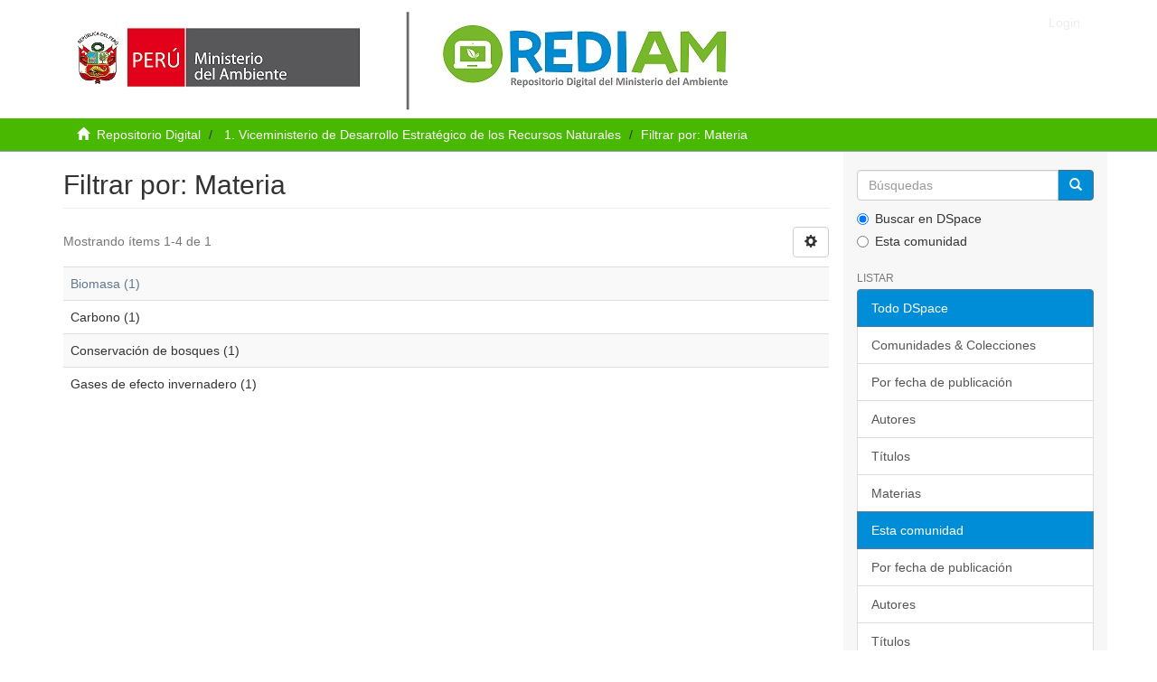

--- FILE ---
content_type: application/javascript
request_url: https://repositoriodigital.minam.gob.pe/_Incapsula_Resource?SWJIYLWA=719d34d31c8e3a6e6fffd425f7e032f3&ns=1&cb=79596329
body_size: 18852
content:
var _0xcbe0=['\x4a\x33\x7a\x44\x6a\x55\x39\x53\x77\x72\x7a\x43\x67\x63\x4f\x2f\x77\x71\x74\x78\x77\x6f\x72\x43\x69\x43\x63\x78\x4b\x30\x7a\x43\x73\x68\x72\x44\x72\x47\x63\x3d','\x58\x38\x4b\x32\x77\x72\x58\x44\x72\x43\x4d\x3d','\x77\x34\x4a\x46\x77\x37\x38\x3d','\x4c\x4d\x4b\x51\x64\x58\x46\x36\x77\x34\x48\x43\x6c\x45\x62\x43\x67\x63\x4f\x53','\x49\x53\x5a\x46\x4f\x53\x50\x44\x75\x63\x4b\x43\x77\x37\x50\x44\x6e\x78\x4c\x44\x6c\x55\x4e\x53\x77\x36\x58\x44\x68\x54\x37\x43\x69\x69\x31\x78\x65\x63\x4b\x4f','\x77\x6f\x7a\x43\x6f\x4d\x4b\x33\x77\x70\x62\x43\x74\x67\x3d\x3d','\x77\x70\x76\x43\x76\x38\x4b\x46','\x58\x43\x42\x6b\x77\x71\x33\x43\x6c\x56\x4d\x51\x77\x36\x77\x59\x49\x32\x30\x3d','\x77\x70\x52\x42\x43\x44\x35\x44\x64\x38\x4f\x6a\x77\x72\x41\x5a\x77\x35\x6a\x43\x74\x4d\x4f\x4f\x59\x38\x4f\x5a\x63\x63\x4b\x62\x77\x72\x68\x58\x4c\x45\x50\x44\x6b\x63\x4f\x4f\x48\x31\x6e\x44\x76\x73\x4b\x37\x42\x68\x59\x3d','\x62\x4d\x4f\x57\x49\x57\x38\x78\x77\x36\x4d\x3d','\x4b\x4d\x4f\x78\x47\x6b\x62\x44\x6f\x4d\x4b\x72\x77\x70\x51\x56\x62\x67\x6f\x55\x77\x37\x44\x43\x74\x46\x51\x45\x48\x4d\x4b\x33\x77\x34\x49\x37\x77\x35\x64\x4a','\x50\x32\x34\x36\x77\x35\x56\x42\x77\x37\x6a\x43\x68\x44\x39\x75\x77\x72\x6f\x77\x47\x69\x51\x53\x49\x63\x4f\x64\x77\x35\x42\x2f\x77\x34\x68\x48\x47\x73\x4f\x79\x77\x72\x4d\x67\x77\x37\x33\x43\x75\x63\x4f\x39\x77\x71\x76\x43\x6e\x67\x3d\x3d','\x77\x34\x76\x43\x6d\x73\x4b\x43\x4e\x63\x4f\x64','\x49\x4d\x4b\x4b\x62\x32\x64\x38\x77\x36\x54\x43\x69\x45\x48\x43\x67\x63\x4f\x56\x50\x51\x3d\x3d','\x77\x37\x76\x44\x6c\x46\x6c\x7a\x52\x63\x4b\x5a\x51\x68\x49\x3d','\x77\x37\x6e\x43\x71\x38\x4f\x4d\x63\x4d\x4f\x59\x77\x37\x55\x34\x77\x35\x6c\x33\x77\x70\x76\x43\x6f\x4d\x4f\x4f\x48\x38\x4b\x58\x4c\x4d\x4f\x6c\x45\x45\x4d\x6e\x77\x71\x42\x78\x50\x6a\x4a\x57\x77\x35\x73\x46\x55\x56\x2f\x44\x69\x68\x51\x4c\x61\x63\x4f\x79\x77\x37\x37\x44\x72\x4d\x4b\x30\x77\x36\x6e\x44\x6b\x73\x4f\x67\x77\x34\x74\x72\x52\x77\x34\x55\x77\x37\x62\x43\x68\x4d\x4f\x35\x77\x35\x48\x44\x72\x4d\x4b\x48\x4d\x30\x58\x44\x74\x54\x6a\x44\x6b\x47\x58\x44\x69\x78\x54\x44\x69\x6d\x66\x44\x6c\x30\x59\x63\x77\x37\x6e\x44\x6f\x58\x2f\x44\x6a\x73\x4f\x4b\x77\x36\x33\x43\x75\x73\x4f\x41\x4d\x42\x2f\x43\x69\x63\x4f\x4f\x77\x72\x4e\x72\x61\x73\x4f\x4f\x45\x4d\x4f\x48\x77\x37\x62\x44\x6f\x63\x4f\x69','\x43\x78\x73\x39','\x48\x6c\x37\x44\x74\x51\x3d\x3d','\x4e\x73\x4b\x4c\x5a\x58\x46\x75\x77\x37\x2f\x43\x6b\x30\x66\x43\x6b\x51\x3d\x3d','\x50\x6d\x49\x6d\x77\x34\x4a\x48\x77\x36\x44\x44\x68\x43\x38\x3d','\x42\x4d\x4b\x71\x4c\x6a\x52\x7a\x47\x31\x4e\x55','\x77\x6f\x31\x48\x41\x6a\x38\x3d','\x77\x35\x2f\x43\x71\x38\x4f\x41\x61\x63\x4f\x51\x77\x37\x45\x34\x77\x6f\x55\x74\x77\x6f\x62\x43\x76\x38\x4f\x49\x42\x63\x4b\x63\x61\x63\x4f\x37\x46\x6d\x45\x72\x77\x71\x46\x6e','\x45\x38\x4b\x6f\x5a\x63\x4f\x6f\x52\x38\x4f\x50\x77\x72\x67\x77\x77\x71\x37\x43\x76\x38\x4b\x56\x43\x41\x3d\x3d','\x77\x72\x4c\x43\x70\x63\x4f\x6e\x77\x72\x68\x77\x77\x71\x4c\x44\x71\x4d\x4b\x31\x52\x68\x31\x66\x77\x35\x37\x44\x6f\x47\x73\x50\x45\x73\x4b\x74\x77\x34\x58\x43\x6d\x4d\x4f\x41\x45\x63\x4f\x67','\x48\x79\x37\x44\x67\x38\x4b\x50\x65\x41\x3d\x3d','\x61\x63\x4b\x70\x55\x4d\x4b\x63\x41\x6e\x54\x44\x72\x6c\x34\x3d','\x48\x38\x4f\x6e\x44\x4d\x4b\x4e\x42\x38\x4b\x68','\x77\x34\x48\x44\x72\x46\x50\x44\x76\x73\x4b\x57\x57\x57\x52\x39\x47\x63\x4f\x68\x45\x63\x4b\x4a\x4e\x63\x4b\x6a\x63\x38\x4b\x70\x46\x73\x4b\x33\x77\x72\x50\x44\x67\x73\x4f\x58\x66\x4d\x4b\x4e\x54\x77\x3d\x3d','\x42\x63\x4f\x6a\x44\x73\x4b\x66\x46\x67\x3d\x3d','\x77\x72\x54\x43\x76\x4d\x4f\x6f\x77\x72\x6f\x37\x77\x72\x58\x44\x73\x38\x4b\x50\x58\x51\x45\x3d','\x77\x34\x55\x4a\x77\x71\x30\x3d','\x77\x6f\x31\x6c\x77\x34\x62\x44\x6e\x73\x4b\x63\x4c\x4d\x4f\x4d\x77\x71\x39\x4f\x5a\x67\x3d\x3d','\x55\x51\x6a\x44\x73\x56\x39\x34\x61\x73\x4b\x4b\x48\x41\x3d\x3d','\x77\x6f\x6e\x43\x6f\x73\x4b\x70\x77\x6f\x62\x43\x74\x73\x4f\x4e\x77\x36\x77\x63\x77\x71\x33\x43\x6e\x63\x4b\x5a\x4f\x51\x3d\x3d','\x4e\x67\x33\x43\x6d\x30\x77\x73','\x47\x69\x4d\x51\x5a\x77\x4d\x3d','\x77\x35\x7a\x44\x72\x6c\x66\x44\x73\x73\x4b\x55\x56\x6a\x35\x36\x44\x73\x4b\x6d\x46\x63\x4b\x4f\x4c\x77\x3d\x3d','\x77\x6f\x34\x36\x77\x6f\x39\x45\x77\x37\x39\x77','\x77\x37\x78\x30\x43\x6a\x76\x43\x6f\x67\x3d\x3d','\x54\x4d\x4b\x76\x77\x72\x44\x44\x71\x6a\x4c\x44\x76\x67\x3d\x3d','\x46\x73\x4f\x74\x41\x38\x4b\x61\x47\x73\x4b\x57\x54\x6c\x6b\x6c\x77\x71\x6b\x49\x48\x73\x4f\x6c\x57\x38\x4b\x36\x77\x36\x41\x3d','\x77\x35\x37\x43\x71\x38\x4f\x43\x62\x4d\x4f\x55\x77\x34\x73\x7a\x77\x6f\x6c\x33\x77\x71\x76\x43\x76\x73\x4f\x64\x48\x38\x4b\x61\x61\x51\x3d\x3d','\x4a\x51\x50\x43\x6f\x46\x77\x72\x77\x36\x73\x57\x77\x34\x67\x6f\x77\x35\x51\x38\x50\x38\x4f\x56\x65\x77\x58\x43\x72\x46\x74\x67\x55\x69\x67\x55\x59\x51\x3d\x3d','\x77\x6f\x77\x4e\x53\x45\x74\x79\x77\x37\x6f\x3d','\x48\x69\x62\x44\x67\x63\x4b\x65\x63\x6d\x33\x43\x75\x42\x4a\x66\x4e\x33\x44\x43\x75\x44\x74\x54\x77\x36\x48\x44\x69\x30\x55\x2b\x77\x71\x6f\x3d','\x4d\x7a\x64\x43\x4c\x6a\x6a\x44\x76\x51\x3d\x3d','\x5a\x56\x74\x52\x43\x33\x54\x43\x6e\x52\x7a\x44\x72\x33\x4e\x74\x4f\x63\x4b\x47','\x77\x6f\x31\x4a\x45\x44\x4e\x4c\x59\x63\x4b\x35\x77\x6f\x67\x4f\x77\x70\x54\x43\x6e\x73\x4f\x72\x58\x4d\x4f\x5a\x53\x38\x4b\x47\x77\x71\x31\x41\x4e\x67\x50\x44\x6d\x73\x4f\x6f\x48\x6c\x44\x44\x76\x73\x4b\x32\x51\x31\x2f\x44\x6d\x41\x3d\x3d','\x4c\x38\x4f\x43\x77\x71\x48\x44\x6c\x51\x34\x3d','\x77\x37\x5a\x4f\x42\x77\x3d\x3d','\x41\x43\x4d\x5a\x64\x6a\x2f\x44\x6a\x73\x4f\x67\x77\x71\x73\x58','\x77\x71\x4c\x44\x70\x73\x4f\x50\x77\x35\x33\x44\x76\x31\x5a\x37\x4b\x4d\x4b\x67\x77\x37\x31\x75\x4d\x73\x4b\x2f\x77\x6f\x33\x44\x6d\x38\x4f\x7a\x77\x35\x4d\x72\x56\x4d\x4f\x37\x77\x71\x4d\x59\x77\x37\x70\x62\x77\x71\x52\x62\x55\x77\x3d\x3d','\x4c\x38\x4f\x42\x4f\x79\x58\x44\x69\x51\x3d\x3d','\x77\x34\x44\x44\x6d\x45\x6b\x3d','\x77\x6f\x44\x43\x6b\x73\x4f\x4c\x50\x4d\x4b\x49\x59\x51\x77\x3d','\x66\x73\x4b\x4c\x46\x67\x51\x6f\x77\x71\x77\x3d','\x77\x6f\x33\x43\x71\x4d\x4b\x31\x77\x6f\x66\x43\x76\x4d\x4f\x55\x77\x36\x77\x4d\x77\x71\x6a\x43\x6c\x73\x4b\x50\x4d\x44\x48\x44\x70\x73\x4f\x6a\x77\x37\x44\x44\x6a\x77\x3d\x3d','\x47\x73\x4f\x73\x45\x58\x4c\x44\x6d\x4d\x4b\x4b','\x55\x42\x48\x44\x73\x46\x35\x74\x62\x38\x4b\x78\x47\x68\x72\x43\x6d\x67\x3d\x3d','\x42\x54\x44\x44\x6c\x73\x4f\x51\x4b\x4d\x4f\x4f\x77\x37\x52\x67\x77\x36\x33\x44\x74\x48\x76\x43\x69\x63\x4f\x53\x77\x6f\x48\x43\x69\x6e\x48\x44\x6c\x55\x66\x44\x69\x6b\x44\x44\x68\x73\x4b\x56\x48\x73\x4f\x30\x44\x48\x39\x36\x77\x6f\x58\x44\x69\x4d\x4b\x75\x77\x34\x58\x44\x74\x73\x4f\x54\x45\x73\x4b\x38\x77\x6f\x35\x70\x46\x73\x4f\x41','\x4f\x30\x48\x43\x72\x52\x62\x43\x75\x77\x3d\x3d','\x55\x73\x4b\x6d\x77\x70\x48\x43\x6c\x53\x66\x43\x75\x52\x67\x79\x77\x36\x38\x4c\x41\x58\x64\x69','\x4f\x38\x4f\x52\x77\x71\x7a\x44\x6a\x67\x38\x50','\x77\x36\x33\x44\x69\x57\x74\x70\x55\x77\x3d\x3d','\x77\x6f\x63\x55\x56\x31\x46\x68\x77\x36\x68\x4e\x77\x70\x4a\x2f\x4b\x38\x4b\x48\x4a\x4d\x4f\x50\x46\x32\x4e\x2b\x77\x34\x44\x43\x69\x57\x68\x6c\x77\x70\x45\x57\x77\x71\x55\x4f\x77\x72\x49\x65\x77\x34\x68\x54\x77\x35\x62\x43\x6f\x55\x37\x44\x68\x63\x4f\x62\x77\x36\x52\x72\x41\x63\x4f\x38\x59\x54\x41\x3d','\x43\x73\x4f\x6e\x48\x58\x50\x44\x72\x63\x4b\x65\x77\x70\x51\x56\x66\x69\x73\x48\x77\x36\x33\x43\x75\x77\x3d\x3d','\x49\x68\x37\x43\x6c\x6c\x63\x74\x77\x35\x6f\x3d','\x77\x34\x33\x44\x76\x30\x54\x44\x75\x63\x4b\x56','\x77\x35\x50\x43\x6d\x73\x4b\x59\x4b\x63\x4f\x66\x77\x72\x39\x51\x43\x32\x48\x44\x6c\x45\x35\x6f\x4d\x38\x4f\x62\x66\x30\x38\x4f\x46\x54\x33\x44\x71\x63\x4b\x43\x77\x72\x50\x44\x68\x48\x74\x79\x77\x71\x74\x36\x42\x38\x4f\x56\x77\x37\x37\x44\x67\x63\x4b\x65\x4a\x63\x4f\x45\x77\x34\x31\x66\x77\x6f\x50\x44\x6b\x4d\x4f\x53','\x43\x63\x4f\x31\x46\x48\x54\x44\x69\x51\x3d\x3d','\x77\x34\x6a\x43\x69\x4d\x4b\x4c\x4d\x73\x4f\x35\x77\x72\x6c\x42\x43\x6d\x66\x43\x76\x6c\x70\x76\x4e\x77\x3d\x3d','\x51\x6d\x59\x72\x65\x77\x33\x43\x72\x77\x3d\x3d','\x56\x51\x2f\x44\x76\x6c\x4a\x6f','\x77\x71\x45\x72\x57\x38\x4f\x77\x49\x73\x4b\x65\x66\x48\x58\x44\x6c\x30\x74\x68\x77\x6f\x4c\x44\x6c\x63\x4f\x6c\x77\x6f\x56\x5a\x65\x4d\x4f\x4b\x5a\x4d\x4f\x39\x77\x36\x77\x36\x77\x6f\x31\x74\x77\x72\x45\x79\x54\x38\x4b\x37\x63\x4d\x4f\x42\x59\x38\x4f\x58\x63\x32\x2f\x44\x6a\x69\x66\x43\x6a\x32\x38\x43\x53\x6d\x70\x4e\x77\x6f\x50\x44\x69\x38\x4b\x46\x65\x67\x3d\x3d','\x48\x53\x59\x42\x64\x41\x4c\x44\x6d\x63\x4f\x6a','\x46\x4d\x4f\x4b\x77\x71\x37\x44\x6b\x67\x51\x50\x4d\x67\x50\x44\x76\x31\x51\x52\x77\x35\x37\x44\x73\x31\x4d\x37\x50\x73\x4b\x32\x49\x73\x4b\x71\x52\x7a\x4d\x33\x77\x36\x6e\x44\x74\x31\x6f\x3d','\x77\x71\x45\x72\x57\x38\x4f\x77\x49\x73\x4b\x65\x66\x48\x58\x44\x6c\x30\x74\x7a\x77\x70\x7a\x44\x67\x63\x4f\x30\x77\x6f\x6b\x3d','\x52\x57\x77\x6a\x5a\x68\x33\x43\x72\x77\x3d\x3d','\x77\x6f\x51\x74\x77\x6f\x64\x56\x77\x37\x49\x3d','\x58\x54\x52\x6d\x77\x71\x48\x43\x67\x48\x6f\x42\x77\x36\x6f\x4e\x5a\x57\x7a\x43\x70\x79\x37\x44\x6d\x73\x4f\x76\x77\x35\x62\x44\x68\x73\x4f\x4b\x77\x6f\x50\x43\x76\x54\x62\x43\x73\x38\x4f\x39\x4d\x38\x4f\x39\x77\x34\x6a\x44\x6d\x68\x7a\x44\x69\x4d\x4f\x42','\x77\x70\x39\x68\x77\x35\x7a\x44\x67\x73\x4b\x61','\x77\x70\x5a\x62\x41\x79\x68\x74\x5a\x38\x4b\x6f\x77\x6f\x6b\x49\x77\x37\x37\x43\x6b\x73\x4f\x32\x55\x41\x3d\x3d','\x77\x35\x62\x43\x71\x38\x4f\x42\x64\x63\x4f\x52\x77\x37\x45\x3d','\x57\x52\x7a\x44\x71\x56\x56\x72\x59\x73\x4b\x52\x48\x51\x48\x44\x68\x38\x4b\x76\x4a\x63\x4b\x68\x77\x37\x68\x42\x77\x34\x6b\x77\x56\x7a\x38\x67\x77\x72\x39\x58\x77\x36\x45\x55\x64\x31\x48\x44\x6b\x73\x4f\x51\x4e\x4d\x4b\x33\x65\x52\x4d\x3d','\x77\x36\x4a\x50\x77\x35\x62\x43\x69\x53\x73\x3d','\x77\x34\x76\x44\x73\x63\x4b\x6a\x77\x6f\x4c\x43\x6e\x6d\x41\x36\x77\x35\x64\x61\x4d\x63\x4f\x66\x77\x36\x77\x51','\x77\x72\x7a\x44\x71\x38\x4f\x59\x77\x34\x44\x44\x76\x6c\x68\x39\x4b\x67\x3d\x3d','\x55\x69\x33\x43\x6b\x73\x4f\x46\x65\x4d\x4f\x54\x77\x72\x4e\x7a\x77\x71\x72\x43\x70\x6a\x2f\x43\x68\x73\x4b\x47\x77\x34\x50\x43\x74\x79\x44\x44\x6a\x42\x33\x44\x67\x6a\x7a\x44\x6d\x38\x4f\x52','\x62\x73\x4b\x32\x62\x38\x4b\x42\x42\x41\x3d\x3d','\x77\x6f\x6f\x48\x52\x46\x6c\x79\x77\x36\x78\x38\x77\x70\x46\x6f\x61\x4d\x4b\x58\x4f\x63\x4f\x65','\x4b\x73\x4b\x49\x5a\x67\x3d\x3d','\x4a\x54\x31\x49','\x77\x6f\x44\x44\x6b\x6d\x7a\x44\x75\x63\x4b\x53\x57\x57\x42\x68\x48\x73\x4b\x6a\x45\x38\x4b\x35\x43\x63\x4b\x6f\x5a\x63\x4b\x6c\x46\x38\x4b\x73\x77\x72\x2f\x44\x69\x63\x4f\x47\x58\x63\x4b\x75\x63\x48\x72\x44\x74\x31\x6a\x43\x6b\x6d\x46\x4d\x77\x35\x48\x44\x71\x56\x4c\x43\x6a\x51\x3d\x3d','\x44\x73\x4b\x45\x64\x58\x77\x3d','\x4b\x38\x4f\x42\x4f\x54\x54\x44\x67\x38\x4b\x76','\x65\x47\x46\x68\x4f\x68\x2f\x43\x69\x67\x62\x44\x67\x44\x30\x4e\x77\x70\x56\x66\x77\x36\x42\x6f\x77\x72\x64\x6f\x77\x36\x7a\x44\x6a\x6a\x34\x64\x66\x68\x72\x44\x75\x33\x35\x63\x41\x67\x77\x4f\x4c\x47\x77\x4d\x77\x35\x54\x44\x67\x6b\x48\x44\x68\x45\x52\x69\x77\x36\x6c\x67\x46\x67\x3d\x3d','\x77\x6f\x54\x43\x6a\x57\x5a\x59','\x77\x37\x5a\x6b\x77\x37\x48\x44\x76\x67\x3d\x3d','\x77\x6f\x7a\x44\x75\x63\x4b\x2b\x77\x6f\x62\x43\x73\x63\x4f\x46\x77\x37\x4d\x4b\x77\x37\x66\x44\x69\x4d\x4f\x5a\x61\x47\x7a\x44\x6c\x38\x4b\x7a\x77\x71\x2f\x43\x69\x63\x4b\x72\x42\x4d\x4b\x2f\x5a\x79\x4e\x51\x77\x6f\x37\x44\x72\x56\x5a\x61\x77\x70\x52\x52\x61\x78\x76\x44\x69\x77\x58\x43\x6f\x78\x49\x6e\x48\x48\x6b\x6a\x65\x63\x4b\x58\x57\x42\x66\x44\x6f\x69\x4a\x49\x43\x73\x4b\x57\x42\x4d\x4b\x61\x77\x70\x76\x44\x68\x6a\x52\x67\x63\x38\x4b\x2b\x42\x63\x4b\x75\x56\x38\x4f\x64\x77\x34\x70\x77\x77\x35\x50\x44\x74\x63\x4f\x59','\x5a\x6d\x42\x73','\x77\x34\x54\x44\x69\x58\x4d\x3d','\x77\x6f\x54\x43\x6e\x38\x4b\x61\x77\x70\x77\x3d','\x77\x36\x4c\x44\x67\x30\x30\x3d','\x77\x6f\x4a\x48\x77\x37\x51\x3d','\x64\x38\x4f\x55\x4f\x41\x50\x44\x6d\x4d\x4b\x77\x64\x32\x33\x44\x6b\x4d\x4b\x38\x77\x34\x55\x3d','\x77\x36\x4c\x43\x76\x47\x45\x30\x4a\x41\x3d\x3d','\x4c\x63\x4f\x4d\x77\x70\x37\x44\x6c\x42\x6b\x56\x4d\x77\x49\x3d','\x59\x63\x4b\x62\x47\x68\x41\x6f\x77\x72\x59\x3d','\x52\x77\x6e\x44\x71\x77\x3d\x3d','\x4b\x63\x4f\x57\x77\x72\x37\x44\x69\x41\x3d\x3d','\x43\x69\x72\x43\x6f\x51\x3d\x3d','\x50\x6c\x37\x44\x74\x67\x3d\x3d','\x48\x38\x4f\x74\x42\x51\x3d\x3d','\x77\x37\x33\x43\x68\x45\x4d\x3d','\x77\x70\x42\x64\x42\x43\x6c\x59\x63\x67\x3d\x3d','\x4b\x33\x55\x78\x77\x35\x42\x61\x77\x36\x72\x44\x72\x7a\x42\x6b\x77\x72\x6b\x6d\x41\x43\x49\x3d','\x77\x6f\x38\x79\x77\x6f\x45\x3d','\x62\x73\x4b\x30\x59\x41\x3d\x3d','\x4f\x73\x4f\x4d\x77\x72\x63\x3d','\x64\x73\x4f\x38\x77\x6f\x54\x44\x6a\x67\x67\x64\x4c\x52\x62\x44\x76\x68\x67\x31\x77\x36\x58\x44\x68\x6c\x4e\x6f\x41\x63\x4b\x48\x46\x73\x4f\x70\x63\x6d\x41\x52\x77\x35\x33\x44\x6e\x32\x42\x7a\x77\x36\x4d\x2b\x51\x30\x7a\x43\x68\x4d\x4f\x34\x58\x4d\x4b\x49','\x55\x53\x46\x2f\x77\x71\x6b\x3d','\x44\x6a\x63\x4d\x64\x7a\x37\x44\x68\x42\x49\x3d','\x5a\x63\x4f\x42\x4c\x77\x3d\x3d','\x77\x70\x52\x42\x43\x44\x35\x44\x64\x77\x3d\x3d','\x77\x70\x4d\x41\x46\x38\x4b\x38\x77\x6f\x41\x74\x77\x35\x38\x69','\x77\x35\x64\x51\x50\x51\x3d\x3d','\x4f\x73\x4f\x50\x4f\x53\x50\x44\x67\x38\x4b\x75\x65\x77\x3d\x3d','\x4d\x31\x48\x44\x6e\x6e\x6a\x44\x6a\x33\x54\x43\x6e\x63\x4f\x67\x77\x6f\x34\x3d','\x77\x70\x51\x41\x47\x73\x4b\x36\x77\x6f\x49\x6b\x77\x35\x51\x3d','\x42\x53\x44\x44\x69\x41\x3d\x3d','\x54\x6e\x55\x38\x66\x41\x37\x43\x76\x56\x33\x44\x6d\x54\x6b\x3d','\x77\x35\x6a\x43\x6c\x63\x4b\x4e\x4c\x38\x4f\x63\x77\x72\x74\x78\x4e\x6c\x72\x43\x75\x56\x52\x32\x4a\x73\x4f\x47\x55\x45\x30\x46\x44\x77\x3d\x3d','\x77\x37\x72\x44\x6f\x38\x4b\x79\x77\x70\x55\x3d','\x77\x37\x76\x43\x6b\x47\x4d\x2f\x77\x72\x42\x50\x77\x36\x4d\x3d','\x77\x34\x63\x54\x52\x63\x4b\x31\x77\x35\x38\x30\x77\x6f\x55\x71\x77\x37\x48\x43\x69\x42\x44\x44\x6a\x73\x4f\x69\x4f\x68\x63\x3d','\x41\x63\x4b\x2f\x4d\x43\x35\x75','\x77\x71\x66\x43\x75\x30\x70\x39\x77\x37\x52\x46\x47\x63\x4b\x44\x58\x52\x4e\x6d\x77\x37\x66\x43\x72\x44\x62\x44\x67\x4d\x4b\x49\x77\x35\x50\x44\x75\x4d\x4f\x74\x77\x37\x37\x43\x6c\x73\x4b\x70\x66\x4d\x4b\x70\x4c\x79\x6b\x64\x77\x35\x58\x43\x67\x4d\x4f\x55\x49\x63\x4f\x36\x77\x6f\x52\x58\x77\x35\x48\x43\x71\x30\x70\x31\x59\x73\x4f\x35\x51\x63\x4f\x64\x77\x72\x4c\x44\x6c\x6c\x37\x43\x72\x44\x58\x44\x6e\x41\x55\x59\x43\x4d\x4f\x33\x4b\x4d\x4f\x4b\x4c\x38\x4f\x33\x4b\x4d\x4b\x37\x53\x63\x4b\x4c\x55\x33\x63\x47\x77\x36\x38\x3d','\x77\x6f\x6f\x36\x77\x6f\x68\x45\x77\x36\x4e\x73','\x77\x37\x44\x43\x6f\x63\x4b\x67','\x77\x71\x5a\x53\x77\x6f\x4c\x43\x67\x48\x68\x78\x4b\x48\x51\x38\x77\x71\x48\x44\x6c\x4d\x4b\x45\x65\x46\x2f\x43\x67\x73\x4b\x52\x77\x70\x6f\x3d','\x59\x63\x4b\x65\x46\x41\x6f\x6f','\x77\x35\x37\x43\x6b\x38\x4b\x50\x4d\x73\x4f\x35\x77\x71\x6f\x3d','\x77\x34\x33\x43\x6c\x48\x38\x3d','\x48\x4d\x4f\x38\x47\x58\x50\x44\x72\x38\x4b\x57\x77\x70\x55\x65\x53\x78\x73\x3d','\x77\x37\x64\x30\x4b\x41\x3d\x3d','\x77\x70\x6e\x43\x71\x63\x4b\x36\x77\x70\x48\x43\x6b\x4d\x4f\x4d\x77\x71\x59\x4f\x77\x6f\x58\x43\x6a\x51\x3d\x3d','\x77\x70\x6e\x43\x71\x63\x4b\x36\x77\x70\x48\x43\x6b\x73\x4f\x58','\x77\x35\x37\x43\x6f\x38\x4b\x37','\x44\x44\x62\x43\x67\x41\x3d\x3d','\x47\x63\x4b\x6f\x52\x51\x3d\x3d','\x49\x73\x4f\x6a\x43\x67\x3d\x3d','\x77\x34\x31\x71\x41\x67\x3d\x3d','\x77\x36\x41\x37\x77\x72\x34\x3d','\x77\x6f\x70\x6f\x77\x35\x48\x44\x68\x63\x4b\x2b\x50\x51\x3d\x3d','\x77\x36\x73\x63\x77\x6f\x45\x3d','\x77\x37\x66\x43\x74\x57\x77\x7a\x41\x4d\x4b\x79','\x49\x7a\x54\x43\x6f\x67\x3d\x3d','\x4f\x6a\x44\x44\x69\x41\x3d\x3d','\x77\x6f\x66\x43\x71\x38\x4f\x49','\x61\x73\x4f\x47\x4b\x57\x34\x45\x77\x36\x51\x3d','\x77\x37\x42\x30\x77\x37\x77\x3d','\x77\x72\x35\x4c\x77\x36\x6f\x3d','\x77\x35\x6a\x43\x72\x4d\x4f\x43\x62\x73\x4f\x38\x77\x36\x41\x3d','\x41\x51\x52\x78','\x44\x69\x49\x56\x59\x53\x6a\x44\x6d\x4d\x4f\x30\x77\x71\x73\x6c\x77\x72\x4d\x3d','\x45\x63\x4b\x6e\x50\x54\x56\x62\x41\x41\x3d\x3d','\x77\x37\x64\x49\x77\x34\x73\x3d','\x77\x35\x6e\x43\x6f\x63\x4b\x6f','\x77\x71\x59\x57\x50\x77\x3d\x3d','\x59\x38\x4b\x36\x77\x71\x41\x3d','\x77\x70\x51\x48\x46\x63\x4b\x37\x77\x71\x77\x38','\x77\x71\x58\x43\x69\x38\x4b\x42','\x43\x44\x6e\x44\x67\x63\x4f\x4c\x44\x73\x4f\x62','\x77\x6f\x4c\x43\x6f\x30\x38\x3d','\x77\x71\x51\x44\x57\x41\x3d\x3d','\x77\x36\x7a\x43\x75\x6b\x59\x3d','\x77\x6f\x55\x42\x77\x36\x72\x43\x75\x55\x30\x45\x77\x35\x62\x43\x6c\x31\x4a\x31\x77\x36\x51\x3d','\x48\x4d\x4f\x37\x46\x32\x72\x44\x68\x63\x4b\x63','\x47\x6a\x2f\x44\x67\x38\x4b\x54\x61\x51\x3d\x3d','\x4b\x6d\x2f\x44\x75\x67\x3d\x3d','\x41\x53\x38\x61\x64\x42\x2f\x44\x6e\x77\x3d\x3d','\x44\x4d\x4f\x68\x47\x6e\x4c\x44\x6d\x4d\x4b\x4c','\x77\x70\x6e\x43\x6b\x4d\x4f\x61\x50\x73\x4b\x5a\x51\x42\x6b\x3d','\x50\x6c\x58\x43\x6f\x78\x44\x43\x71\x73\x4b\x44','\x77\x37\x31\x2b\x77\x37\x72\x44\x75\x69\x39\x74\x77\x36\x63\x3d','\x77\x35\x73\x59\x77\x72\x66\x43\x6f\x67\x6b\x51','\x77\x6f\x54\x43\x6d\x38\x4f\x4e\x4c\x77\x3d\x3d','\x57\x78\x6a\x44\x73\x56\x74\x34\x61\x77\x3d\x3d','\x55\x38\x4b\x63\x43\x67\x49\x6c','\x77\x34\x74\x2b\x44\x41\x37\x43\x73\x77\x63\x3d','\x77\x71\x72\x43\x74\x73\x4b\x61\x77\x34\x73\x6b\x77\x6f\x6b\x6e\x4e\x58\x38\x67\x77\x70\x64\x63\x65\x38\x4b\x62','\x59\x4d\x4b\x55\x77\x70\x4d\x3d','\x77\x71\x70\x6e\x58\x7a\x66\x44\x75\x67\x73\x6f\x77\x34\x42\x70\x64\x43\x72\x43\x6c\x38\x4f\x74\x47\x73\x4f\x52\x64\x73\x4b\x47\x4a\x48\x48\x44\x72\x6a\x6f\x4a\x49\x42\x35\x57\x77\x37\x51\x68\x77\x71\x63\x69\x5a\x38\x4f\x39','\x77\x34\x37\x43\x69\x38\x4b\x43\x4b\x63\x4f\x4d','\x4f\x38\x4f\x62\x4c\x51\x3d\x3d','\x66\x30\x73\x56\x59\x42\x33\x43\x73\x56\x2f\x44\x6c\x51\x3d\x3d','\x43\x58\x55\x6d\x77\x35\x42\x58','\x42\x7a\x54\x44\x6a\x73\x4f\x65\x4f\x38\x4f\x48','\x77\x6f\x76\x43\x6c\x6b\x51\x3d','\x4d\x63\x4f\x4d\x43\x77\x3d\x3d','\x77\x36\x30\x5a\x77\x6f\x63\x3d','\x77\x35\x70\x79\x4f\x67\x3d\x3d','\x4b\x44\x6a\x44\x73\x51\x3d\x3d','\x77\x35\x73\x38\x77\x72\x55\x3d','\x5a\x63\x4f\x4c\x4a\x6e\x73\x78\x77\x37\x67\x3d','\x77\x34\x33\x44\x74\x38\x4b\x6b\x77\x6f\x50\x43\x71\x33\x55\x3d','\x77\x35\x6a\x43\x6a\x73\x4b\x41\x77\x70\x4d\x6f\x77\x70\x51\x77\x61\x51\x3d\x3d','\x47\x77\x37\x43\x6f\x67\x3d\x3d','\x46\x73\x4f\x50\x45\x51\x3d\x3d','\x77\x70\x37\x43\x68\x63\x4b\x41\x77\x70\x6f\x3d','\x77\x35\x78\x36\x77\x34\x38\x3d','\x4f\x69\x70\x46\x4f\x6a\x6a\x44\x70\x67\x3d\x3d','\x77\x34\x4c\x43\x70\x55\x38\x3d','\x77\x70\x66\x43\x67\x73\x4b\x49\x77\x6f\x59\x4f\x77\x6f\x67\x67\x4d\x55\x34\x4c','\x4b\x6c\x72\x44\x6c\x48\x72\x44\x6e\x58\x55\x3d','\x56\x48\x73\x5a\x59\x52\x76\x43\x74\x55\x66\x44\x6b\x51\x3d\x3d','\x77\x71\x59\x61\x5a\x77\x3d\x3d','\x77\x6f\x44\x43\x69\x38\x4f\x4e\x4d\x77\x3d\x3d','\x52\x73\x4f\x42\x44\x67\x3d\x3d','\x77\x36\x54\x43\x73\x6e\x30\x3d','\x49\x7a\x76\x44\x73\x51\x3d\x3d','\x45\x38\x4f\x78\x46\x6d\x62\x44\x6d\x4d\x4b\x52','\x77\x71\x48\x44\x71\x4d\x4f\x30','\x77\x72\x44\x43\x67\x55\x73\x3d','\x77\x72\x30\x6a\x62\x77\x3d\x3d','\x77\x6f\x33\x43\x74\x56\x56\x37\x77\x34\x45\x2f\x77\x35\x72\x44\x68\x77\x30\x33\x51\x52\x58\x43\x6c\x73\x4b\x71\x55\x4d\x4f\x61\x77\x37\x38\x53\x77\x34\x72\x44\x6c\x31\x51\x57\x77\x71\x35\x44\x77\x71\x76\x44\x75\x73\x4f\x2b\x44\x42\x62\x43\x76\x73\x4f\x5a\x41\x73\x4b\x68\x44\x6c\x54\x43\x6c\x79\x78\x53\x45\x32\x63\x3d','\x77\x37\x6a\x43\x75\x47\x4d\x6d\x4e\x63\x4b\x75','\x66\x73\x4b\x75\x59\x73\x4b\x61\x4d\x33\x4c\x44\x70\x46\x7a\x43\x69\x68\x4d\x3d','\x77\x37\x4c\x43\x74\x57\x49\x3d','\x77\x6f\x30\x42\x77\x35\x70\x62\x77\x6f\x6a\x43\x67\x63\x4b\x59\x77\x6f\x33\x43\x74\x46\x64\x33\x77\x72\x6e\x44\x71\x63\x4f\x42\x4f\x41\x3d\x3d','\x47\x43\x48\x44\x6a\x4d\x4f\x51\x4f\x77\x3d\x3d','\x52\x78\x42\x2f','\x77\x6f\x42\x48\x43\x54\x46\x46\x5a\x51\x3d\x3d','\x4b\x73\x4f\x4a\x50\x41\x3d\x3d','\x44\x4d\x4f\x39\x45\x77\x3d\x3d','\x4f\x32\x34\x2f','\x50\x6b\x6e\x43\x71\x67\x3d\x3d','\x52\x4d\x4b\x30\x43\x47\x44\x44\x6d\x4d\x4b\x52\x77\x34\x78\x55','\x51\x7a\x6a\x44\x73\x41\x3d\x3d','\x77\x70\x7a\x43\x6d\x38\x4f\x51\x50\x4d\x4b\x56\x5a\x77\x3d\x3d','\x59\x58\x67\x41\x5a\x42\x7a\x44\x67\x4d\x4f\x37\x77\x34\x37\x43\x6e\x56\x48\x43\x6d\x77\x67\x74\x77\x72\x66\x43\x68\x32\x44\x44\x6c\x57\x35\x6e\x66\x63\x4b\x4a\x77\x71\x54\x44\x74\x54\x68\x62\x44\x4d\x4f\x55\x77\x35\x48\x43\x70\x6d\x41\x46\x77\x36\x54\x43\x70\x79\x76\x44\x75\x63\x4b\x36\x43\x33\x72\x44\x6f\x63\x4b\x75','\x4c\x53\x37\x44\x6d\x38\x4b\x66','\x47\x69\x72\x44\x6d\x38\x4b\x75\x64\x48\x66\x44\x73\x77\x3d\x3d','\x45\x42\x6b\x4e','\x46\x63\x4b\x71\x4b\x42\x4e\x7a\x47\x56\x67\x3d','\x77\x6f\x6f\x36\x61\x77\x3d\x3d','\x77\x71\x2f\x44\x76\x57\x67\x35\x4d\x63\x4b\x76\x50\x4d\x4b\x62\x59\x32\x63\x3d','\x77\x70\x64\x48\x49\x52\x64\x34\x55\x38\x4b\x35\x77\x70\x55\x56\x77\x35\x54\x43\x6c\x41\x3d\x3d','\x46\x38\x4f\x6f\x77\x70\x73\x3d','\x44\x73\x4f\x4e\x77\x6f\x34\x3d','\x77\x6f\x72\x43\x6e\x4d\x4f\x70','\x77\x35\x48\x43\x6e\x73\x4b\x41\x4a\x38\x4f\x4d\x77\x72\x59\x3d','\x77\x70\x33\x43\x73\x4d\x4b\x78','\x77\x36\x4e\x66\x77\x37\x45\x3d','\x56\x42\x4c\x44\x73\x55\x39\x34\x63\x63\x4b\x51\x45\x51\x66\x43\x68\x73\x4b\x6f','\x44\x7a\x54\x44\x67\x73\x4f\x4d\x4b\x4d\x4f\x49\x77\x36\x56\x39','\x77\x35\x33\x44\x72\x63\x4b\x6f\x77\x6f\x50\x43\x71\x33\x55\x71\x77\x35\x70\x61\x47\x73\x4f\x4d','\x45\x38\x4b\x69\x5a\x4d\x4f\x6f\x54\x63\x4f\x4e\x77\x72\x4d\x32','\x4f\x69\x37\x44\x6f\x41\x3d\x3d','\x50\x44\x70\x59','\x41\x4d\x4b\x52\x59\x41\x3d\x3d','\x44\x47\x59\x67\x77\x35\x51\x3d','\x77\x35\x7a\x43\x6f\x63\x4f\x58\x53\x4d\x4f\x55\x77\x37\x6b\x7a','\x50\x7a\x73\x44','\x77\x35\x6c\x38\x77\x6f\x48\x44\x69\x38\x4f\x4c\x4e\x63\x4b\x74\x77\x71\x6f\x4d\x66\x38\x4b\x54\x48\x79\x51\x56\x65\x4d\x4b\x50\x4f\x67\x3d\x3d','\x45\x43\x49\x54\x62\x53\x73\x3d','\x62\x63\x4f\x35\x42\x47\x6f\x7a\x77\x71\x64\x61\x77\x72\x38\x41\x77\x37\x6e\x43\x6e\x32\x50\x44\x6c\x63\x4f\x76\x51\x41\x67\x65\x77\x34\x4e\x7a\x41\x38\x4f\x67\x46\x38\x4f\x45\x77\x71\x48\x43\x6d\x6b\x66\x43\x6f\x47\x2f\x44\x6a\x6e\x31\x6e\x77\x6f\x50\x43\x6c\x6d\x66\x44\x70\x32\x63\x7a\x66\x6c\x78\x74','\x4a\x47\x49\x36\x77\x35\x5a\x61\x77\x36\x63\x3d','\x62\x33\x55\x2b','\x77\x71\x4d\x76\x51\x38\x4f\x2b\x4d\x63\x4b\x58','\x43\x44\x49\x64\x59\x42\x2f\x44\x68\x41\x3d\x3d','\x51\x73\x4b\x43\x77\x70\x30\x3d','\x77\x35\x6e\x43\x6b\x63\x4b\x66','\x50\x57\x6b\x77\x77\x35\x52\x49\x77\x36\x62\x44\x68\x44\x6c\x6c','\x77\x72\x76\x43\x74\x73\x4f\x6f\x77\x72\x4d\x71\x77\x72\x34\x3d','\x49\x32\x30\x4d','\x77\x72\x42\x59\x77\x37\x30\x3d','\x56\x69\x58\x44\x6b\x73\x4f\x4d\x4b\x67\x3d\x3d','\x57\x44\x39\x49','\x5a\x4d\x4f\x46\x77\x71\x7a\x44\x6a\x42\x67\x5a','\x77\x37\x68\x31\x77\x37\x44\x44\x75\x43\x4e\x4b','\x4b\x77\x62\x43\x72\x77\x3d\x3d','\x4e\x63\x4f\x71\x43\x67\x3d\x3d','\x58\x6a\x51\x65\x61\x43\x7a\x44\x68\x67\x3d\x3d','\x47\x79\x73\x59\x5a\x67\x34\x3d','\x77\x70\x44\x43\x67\x4d\x4b\x59','\x63\x38\x4b\x6e\x4c\x67\x3d\x3d','\x56\x58\x6f\x75\x63\x41\x2f\x43\x74\x55\x66\x44\x6b\x79\x38\x3d','\x77\x70\x62\x43\x70\x4d\x4b\x31\x77\x6f\x54\x43\x70\x38\x4f\x4c','\x42\x69\x41\x73','\x77\x72\x37\x43\x72\x63\x4b\x4a','\x48\x57\x45\x6b\x63\x51\x7a\x43\x75\x6b\x44\x44\x6d\x43\x35\x65','\x61\x6c\x55\x6d','\x77\x71\x51\x67\x64\x51\x3d\x3d','\x77\x36\x37\x44\x76\x46\x67\x3d','\x77\x72\x4c\x44\x6c\x58\x39\x72\x57\x77\x3d\x3d','\x77\x70\x73\x4b\x47\x73\x4b\x75\x77\x70\x6b\x67','\x77\x70\x48\x43\x71\x38\x4b\x44','\x77\x72\x62\x43\x6c\x4d\x4f\x55','\x77\x6f\x4a\x76\x4e\x41\x3d\x3d','\x48\x73\x4b\x71\x4d\x69\x42\x75\x48\x41\x3d\x3d','\x63\x45\x50\x43\x6f\x41\x33\x43\x73\x4d\x4b\x65\x50\x4d\x4f\x67\x77\x6f\x6a\x44\x71\x4d\x4b\x36\x77\x6f\x72\x43\x72\x57\x45\x36\x47\x77\x3d\x3d','\x77\x34\x50\x44\x71\x45\x76\x44\x73\x4d\x4b\x46\x55\x41\x3d\x3d','\x4f\x4d\x4f\x6e\x42\x51\x3d\x3d','\x5a\x73\x4b\x7a\x77\x6f\x41\x3d','\x77\x36\x6c\x33\x48\x69\x7a\x43\x6f\x68\x6c\x47\x77\x70\x64\x74\x4e\x7a\x50\x44\x69\x4d\x4b\x71\x44\x38\x4b\x4c\x5a\x4d\x4f\x4d','\x48\x47\x34\x6c\x4d\x77\x58\x43\x72\x33\x48\x44\x6b\x41\x77\x3d','\x50\x79\x46\x50\x4f\x44\x54\x44\x67\x63\x4f\x4b','\x77\x70\x6a\x43\x6a\x38\x4b\x48\x77\x70\x4d\x35\x77\x6f\x38\x3d','\x77\x6f\x49\x66\x65\x51\x3d\x3d','\x77\x36\x7a\x43\x6d\x57\x49\x4d\x77\x72\x42\x4d\x77\x35\x6b\x48\x42\x7a\x63\x32\x5a\x31\x54\x44\x6b\x38\x4f\x6e\x64\x79\x49\x77\x77\x36\x6b\x6e\x4e\x4d\x4f\x33\x49\x43\x4e\x42\x77\x70\x30\x35\x61\x4d\x4b\x46\x46\x47\x6b\x6c\x45\x63\x4b\x32\x4c\x56\x67\x3d','\x52\x73\x4f\x50\x50\x41\x3d\x3d','\x44\x38\x4f\x34\x44\x57\x62\x44\x68\x63\x4b\x58\x77\x6f\x49\x3d','\x42\x77\x48\x43\x71\x30\x41\x2b\x66\x38\x4f\x57\x44\x6b\x49\x3d','\x47\x51\x59\x46','\x58\x58\x35\x67\x4b\x46\x6a\x43\x76\x54\x41\x3d','\x77\x70\x77\x62\x52\x56\x31\x67\x77\x36\x42\x58\x77\x70\x68\x70','\x77\x71\x66\x44\x72\x63\x4f\x68','\x45\x7a\x34\x4b\x59\x7a\x62\x44\x6a\x53\x68\x72\x47\x55\x66\x43\x6b\x63\x4f\x34\x77\x35\x72\x43\x6b\x58\x48\x43\x6b\x38\x4f\x39\x64\x73\x4b\x4d\x77\x72\x58\x43\x6a\x46\x68\x6e\x77\x36\x4a\x69\x58\x38\x4b\x56\x62\x73\x4b\x4d\x77\x70\x30\x67\x4b\x7a\x49\x65','\x77\x37\x58\x44\x6a\x31\x30\x3d','\x77\x70\x50\x43\x72\x38\x4b\x2f\x77\x6f\x62\x43\x71\x38\x4f\x73\x77\x71\x51\x3d','\x59\x73\x4b\x62\x43\x77\x73\x3d','\x77\x35\x51\x53\x77\x34\x6c\x43\x77\x34\x54\x43\x69\x63\x4f\x49\x77\x70\x2f\x44\x73\x45\x49\x71\x77\x71\x73\x3d','\x58\x4d\x4b\x35\x77\x72\x33\x44\x76\x43\x44\x44\x70\x4d\x4f\x70\x77\x35\x7a\x43\x70\x67\x3d\x3d','\x77\x70\x7a\x43\x71\x4d\x4b\x33\x77\x6f\x62\x43\x76\x63\x4f\x43\x77\x71\x38\x4f\x77\x36\x54\x43\x6b\x4d\x4b\x65\x63\x53\x6a\x44\x6e\x4d\x4f\x76\x77\x37\x7a\x44\x6d\x73\x4f\x31\x58\x38\x4f\x76\x4f\x77\x3d\x3d','\x77\x37\x2f\x43\x6a\x57\x51\x3d','\x77\x72\x2f\x44\x74\x38\x4f\x56\x77\x35\x33\x44\x72\x41\x3d\x3d','\x77\x6f\x55\x51\x54\x31\x39\x79\x77\x36\x45\x3d','\x77\x36\x64\x65\x77\x35\x62\x43\x6c\x54\x6f\x3d','\x77\x35\x2f\x44\x6f\x6c\x55\x3d','\x77\x34\x37\x44\x72\x73\x4b\x7a\x77\x70\x66\x43\x74\x6d\x6b\x73','\x77\x71\x6b\x6a\x51\x63\x4f\x38\x4b\x38\x4b\x65\x5a\x58\x38\x3d','\x43\x63\x4f\x32\x4e\x51\x3d\x3d','\x42\x53\x72\x44\x67\x63\x4b\x64\x61\x58\x49\x3d','\x4e\x63\x4f\x46\x4f\x54\x66\x44\x6d\x4d\x4b\x71','\x43\x56\x41\x44','\x51\x7a\x6c\x6c\x77\x71\x2f\x43\x6a\x6e\x55\x71\x77\x36\x41\x48\x50\x79\x51\x3d','\x77\x70\x4e\x45\x45\x7a\x31\x46\x62\x73\x4b\x2b','\x59\x73\x4f\x2b\x41\x67\x3d\x3d','\x77\x35\x66\x43\x6f\x63\x4f\x4e\x65\x38\x4f\x4a\x77\x37\x77\x3d','\x59\x73\x4f\x45\x45\x41\x3d\x3d','\x77\x35\x2f\x44\x6f\x56\x44\x44\x73\x4d\x4b\x59\x56\x6b\x39\x33\x45\x38\x4b\x37\x54\x38\x4b\x49\x4e\x4d\x4f\x74\x5a\x73\x4b\x6d\x46\x38\x4b\x35\x77\x72\x58\x44\x67\x73\x4b\x4b','\x65\x63\x4b\x45\x49\x41\x3d\x3d','\x77\x36\x7a\x43\x6d\x57\x49\x4d\x77\x72\x42\x4d\x77\x35\x6b\x48\x42\x7a\x63\x32\x62\x56\x76\x44\x6d\x63\x4f\x73\x59\x42\x6c\x32\x77\x71\x77\x34\x4a\x73\x4b\x37\x4f\x79\x31\x42\x77\x35\x67\x3d','\x4a\x6b\x72\x43\x6d\x51\x3d\x3d','\x4b\x7a\x45\x38','\x62\x63\x4b\x71\x64\x73\x4b\x50\x47\x58\x50\x44\x6e\x31\x7a\x43\x73\x78\x50\x44\x73\x51\x3d\x3d','\x4a\x63\x4b\x51\x62\x33\x64\x38\x77\x37\x2f\x43\x6b\x6b\x77\x3d','\x77\x70\x4c\x43\x74\x58\x67\x3d','\x44\x7a\x54\x44\x6c\x73\x4f\x51\x4c\x4d\x4f\x4b\x77\x35\x52\x32\x77\x36\x2f\x43\x76\x77\x3d\x3d','\x61\x4d\x4b\x31\x5a\x73\x4b\x61\x4d\x58\x72\x44\x70\x56\x66\x43\x76\x77\x3d\x3d','\x77\x71\x50\x43\x74\x73\x4f\x31\x77\x71\x41\x3d','\x77\x36\x31\x36\x43\x53\x66\x43\x72\x67\x4d\x3d','\x4e\x41\x6e\x43\x68\x45\x30\x3d','\x77\x6f\x51\x61\x51\x31\x46\x71\x77\x36\x77\x3d','\x77\x6f\x4c\x43\x6e\x48\x70\x53\x77\x34\x56\x73\x4c\x67\x3d\x3d','\x77\x71\x46\x6a\x77\x37\x4d\x3d','\x4c\x41\x6e\x43\x6d\x56\x34\x39\x77\x34\x45\x3d','\x65\x45\x70\x7a','\x56\x63\x4b\x6c\x51\x41\x3d\x3d','\x77\x71\x50\x43\x6c\x57\x73\x3d','\x56\x6a\x4c\x44\x67\x63\x4f\x58\x49\x63\x4f\x41\x77\x37\x51\x76\x77\x37\x72\x43\x72\x47\x2f\x43\x6c\x73\x4f\x43\x77\x70\x4c\x43\x76\x33\x4d\x3d','\x50\x47\x67\x48\x77\x34\x56\x63\x77\x36\x62\x44\x68\x44\x73\x3d','\x41\x44\x72\x44\x6b\x41\x3d\x3d','\x42\x79\x55\x64\x66\x51\x3d\x3d','\x77\x70\x54\x43\x6f\x4d\x4b\x74\x77\x6f\x72\x43\x74\x4d\x4f\x43\x77\x72\x59\x45\x77\x72\x59\x3d','\x58\x54\x52\x6d\x77\x71\x48\x43\x67\x48\x6f\x42\x77\x36\x6f\x4e\x5a\x57\x2f\x43\x73\x53\x58\x44\x6a\x4d\x4f\x42\x77\x34\x4d\x3d','\x66\x38\x4f\x50\x4a\x47\x6b\x67','\x77\x37\x6e\x44\x6e\x6d\x52\x6a\x57\x4d\x4b\x43','\x77\x71\x4c\x44\x70\x73\x4f\x50\x77\x35\x33\x44\x76\x31\x5a\x37\x4b\x4d\x4b\x67\x77\x37\x31\x2f\x4c\x73\x4b\x36\x77\x71\x54\x44\x6b\x38\x4f\x77\x77\x34\x55\x3d','\x77\x70\x56\x4a\x43\x69\x39\x4a','\x77\x6f\x66\x43\x69\x58\x6c\x33\x77\x35\x42\x75\x4f\x77\x3d\x3d','\x77\x6f\x31\x4a\x45\x44\x4e\x4c\x59\x63\x4b\x35\x77\x6f\x67\x4f\x77\x70\x54\x43\x67\x38\x4f\x75\x52\x4d\x4f\x62\x64\x73\x4b\x52\x77\x71\x34\x4c\x4b\x55\x6a\x44\x6d\x4d\x4f\x71\x42\x46\x2f\x43\x74\x38\x4f\x6a\x54\x67\x3d\x3d','\x77\x70\x44\x43\x6d\x47\x56\x4d\x77\x35\x51\x3d','\x66\x32\x74\x61','\x41\x38\x4f\x75\x46\x38\x4b\x4e\x47\x73\x4b\x6e\x61\x77\x3d\x3d','\x4e\x38\x4f\x43\x77\x72\x76\x44\x69\x51\x77\x64\x4b\x51\x72\x44\x75\x56\x6f\x6b\x77\x35\x62\x44\x74\x55\x4a\x39\x41\x63\x4b\x41\x43\x51\x3d\x3d','\x77\x37\x6e\x44\x6d\x6d\x5a\x79\x55\x67\x3d\x3d','\x55\x48\x67\x72\x59\x51\x2f\x43\x73\x31\x76\x44\x6d\x77\x3d\x3d','\x4c\x63\x4b\x45\x64\x33\x31\x76\x77\x37\x66\x43\x69\x55\x33\x43\x68\x38\x4b\x55\x4f\x4d\x4b\x45\x77\x34\x58\x44\x6d\x38\x4b\x79\x77\x36\x68\x4f\x77\x34\x73\x35','\x61\x38\x4b\x6e\x62\x38\x4b\x64\x46\x51\x3d\x3d','\x77\x71\x44\x43\x74\x73\x4f\x6b\x77\x72\x41\x73\x77\x72\x2f\x44\x73\x63\x4b\x44\x51\x41\x3d\x3d','\x49\x48\x6e\x44\x67\x6c\x39\x62\x77\x71\x54\x44\x6e\x63\x4f\x39','\x48\x53\x59\x42\x64\x41\x4c\x44\x6d\x63\x4f\x50\x77\x71\x73\x63\x77\x72\x50\x43\x6d\x30\x78\x79\x77\x36\x76\x44\x69\x52\x4c\x44\x73\x41\x3d\x3d','\x77\x72\x58\x43\x69\x63\x4b\x64\x77\x70\x30\x37\x77\x6f\x49\x63\x47\x32\x30\x56\x77\x6f\x46\x61\x66\x41\x3d\x3d','\x4b\x46\x6a\x43\x71\x42\x44\x43\x71\x73\x4b\x43','\x48\x69\x72\x44\x6a\x63\x4b\x52\x64\x47\x37\x44\x67\x77\x68\x61','\x77\x36\x72\x44\x67\x32\x4e\x30\x51\x38\x4b\x44','\x62\x43\x56\x34\x77\x71\x6e\x43\x69\x57\x38\x61\x77\x36\x67\x3d','\x63\x63\x4b\x50\x46\x41\x38\x4d\x77\x71\x78\x63\x77\x35\x6b\x74\x47\x51\x49\x3d','\x77\x34\x72\x44\x74\x55\x7a\x44\x70\x4d\x4b\x46\x53\x77\x3d\x3d','\x77\x70\x50\x43\x6c\x73\x4f\x4d\x4e\x4d\x4b\x4d\x61\x67\x3d\x3d','\x77\x6f\x5a\x51\x44\x79\x6c\x59\x63\x77\x3d\x3d','\x53\x6a\x52\x2b\x77\x71\x7a\x43\x67\x6d\x4d\x3d','\x49\x30\x66\x44\x6b\x32\x37\x44\x6e\x57\x34\x3d','\x45\x4d\x4f\x6b\x48\x58\x50\x44\x6a\x51\x3d\x3d','\x77\x37\x78\x6a\x41\x6a\x6a\x43\x76\x77\x51\x3d','\x4a\x33\x63\x6d','\x77\x70\x2f\x43\x75\x63\x4b\x79\x77\x70\x44\x43\x70\x38\x4f\x51','\x45\x44\x4d\x5a\x5a\x53\x33\x44\x69\x67\x3d\x3d','\x77\x6f\x66\x43\x6a\x6d\x78\x4b\x77\x35\x35\x75\x4e\x38\x4b\x2b\x65\x51\x3d\x3d','\x53\x47\x70\x38\x50\x45\x58\x43\x6f\x41\x3d\x3d','\x77\x70\x4e\x64\x41\x44\x78\x46\x62\x73\x4b\x4a\x77\x6f\x49\x4b\x77\x35\x50\x43\x6b\x4d\x4f\x6e','\x56\x69\x31\x35\x77\x72\x76\x43\x6b\x32\x67\x3d','\x77\x36\x48\x44\x6e\x63\x4b\x6f\x77\x70\x6e\x43\x75\x47\x38\x72\x77\x35\x52\x50\x42\x38\x4f\x62','\x52\x48\x73\x6e\x56\x42\x7a\x43\x71\x45\x62\x44\x6d\x79\x70\x4f\x77\x34\x78\x61\x77\x34\x55\x3d','\x77\x70\x49\x58\x48\x63\x4b\x36\x77\x70\x6b\x37','\x50\x63\x4f\x50\x4f\x68\x48\x44\x6d\x63\x4b\x32\x63\x57\x37\x44\x6c\x73\x4f\x67\x77\x6f\x58\x43\x73\x43\x34\x69\x50\x63\x4b\x73\x66\x4d\x4b\x35\x49\x63\x4f\x6b\x77\x71\x30\x59\x53\x67\x3d\x3d','\x48\x7a\x2f\x43\x6b\x6c\x55\x73\x77\x34\x63\x4e\x77\x35\x49\x79\x77\x37\x67\x51\x43\x63\x4f\x55\x54\x53\x54\x43\x75\x56\x6c\x37\x51\x79\x51\x55\x59\x51\x3d\x3d','\x77\x6f\x31\x76\x77\x35\x50\x44\x67\x73\x4b\x53\x4c\x4d\x4f\x32\x77\x71\x49\x51\x58\x4d\x4f\x2f\x46\x48\x6b\x4c\x4b\x73\x4b\x42\x5a\x4d\x4b\x51\x77\x34\x50\x43\x6f\x46\x37\x43\x74\x63\x4b\x41\x62\x32\x37\x43\x69\x52\x37\x43\x6d\x42\x4e\x4f','\x77\x37\x48\x43\x70\x57\x51\x79\x4e\x63\x4b\x31','\x46\x31\x67\x6a\x77\x35\x52\x4d\x77\x36\x76\x44\x6d\x44\x56\x33\x77\x72\x45\x78\x4d\x53\x55\x45\x4d\x4d\x4f\x41\x77\x34\x39\x35\x77\x72\x6c\x56\x47\x77\x3d\x3d','\x77\x6f\x64\x48\x42\x53\x39\x42\x5a\x63\x4b\x6a\x77\x70\x4e\x53\x77\x70\x37\x43\x6b\x4d\x4f\x6d\x55\x73\x4f\x6a\x66\x73\x4b\x4d\x77\x72\x6c\x50\x49\x30\x48\x44\x6c\x38\x4f\x2b\x42\x55\x50\x44\x70\x63\x4b\x75\x47\x41\x72\x43\x6e\x48\x33\x43\x6e\x73\x4b\x6f\x77\x37\x33\x44\x67\x4d\x4f\x53\x42\x63\x4b\x52','\x5a\x41\x2f\x43\x6b\x31\x6f\x57\x77\x34\x67\x58\x77\x34\x4d\x31\x77\x34\x45\x31\x4c\x4d\x4f\x69\x5a\x77\x4c\x43\x73\x30\x70\x79\x57\x54\x59\x53\x53\x63\x4b\x67\x45\x63\x4f\x70\x77\x34\x4c\x44\x67\x79\x73\x3d','\x4d\x38\x4b\x58\x62\x6e\x64\x74\x77\x36\x58\x43\x6a\x67\x7a\x43\x67\x38\x4f\x66\x50\x63\x4b\x53\x77\x34\x37\x44\x6b\x4d\x4b\x75','\x77\x6f\x50\x43\x67\x57\x42\x4b\x77\x34\x56\x77','\x77\x70\x44\x43\x6e\x48\x74\x4b\x77\x35\x68\x73\x4d\x41\x3d\x3d','\x54\x73\x4b\x37\x77\x72\x62\x44\x75\x79\x66\x44\x6f\x63\x4b\x70\x77\x34\x76\x43\x70\x38\x4f\x37\x48\x51\x56\x62\x77\x70\x4d\x3d','\x77\x70\x48\x43\x6b\x73\x4b\x41\x77\x6f\x63\x35\x77\x70\x51\x3d','\x42\x63\x4b\x69\x64\x38\x4f\x6f\x51\x38\x4f\x59\x77\x72\x4d\x3d','\x46\x4d\x4f\x75\x44\x63\x4b\x49\x45\x73\x4b\x6c\x4e\x6b\x77\x6c\x77\x71\x38\x4e\x41\x73\x4f\x43\x51\x41\x3d\x3d','\x4e\x57\x33\x44\x69\x6c\x68\x4a\x77\x72\x67\x3d','\x44\x38\x4f\x6d\x46\x32\x4c\x44\x69\x63\x4b\x4b\x77\x6f\x49\x3d','\x4b\x4d\x4f\x78\x47\x6b\x44\x44\x6e\x38\x4b\x4b\x77\x70\x51\x57\x61\x41\x4d\x66','\x65\x38\x4f\x4c\x4f\x57\x6b\x73\x77\x36\x49\x4d\x77\x35\x68\x41\x77\x35\x44\x44\x68\x32\x76\x43\x69\x67\x3d\x3d','\x50\x4d\x4f\x62\x77\x71\x54\x44\x6b\x78\x38\x50','\x45\x4d\x4b\x72\x61\x63\x4f\x2f\x53\x38\x4f\x47\x77\x6f\x49\x73\x77\x6f\x72\x43\x6f\x38\x4f\x4d\x55\x4d\x4b\x4a\x77\x37\x46\x63\x77\x72\x58\x43\x73\x58\x55\x3d','\x77\x36\x4a\x78\x77\x37\x4c\x44\x71\x6a\x49\x3d','\x77\x35\x6a\x44\x70\x45\x76\x44\x73\x38\x4b\x65\x54\x7a\x35\x6d\x42\x4d\x4b\x63\x42\x73\x4b\x55\x4d\x73\x4b\x6a\x63\x63\x4f\x69\x53\x77\x3d\x3d','\x77\x72\x6b\x72\x51\x63\x4f\x73\x49\x41\x3d\x3d','\x42\x73\x4b\x67\x44\x7a\x4e\x6f\x48\x56\x4e\x41','\x48\x63\x4f\x6a\x46\x4d\x4b\x44\x46\x4d\x4b\x6f\x62\x46\x4d\x6c\x77\x36\x34\x4e\x46\x38\x4f\x45\x63\x4d\x4b\x2f\x77\x37\x49\x44\x77\x72\x38\x3d','\x4a\x52\x54\x43\x6e\x6b\x6f\x39\x77\x35\x6f\x3d','\x77\x72\x54\x43\x6f\x38\x4f\x7a\x77\x70\x63\x79\x77\x72\x66\x44\x74\x4d\x4b\x56','\x42\x54\x44\x44\x6c\x73\x4f\x51\x4b\x4d\x4f\x4f\x77\x37\x52\x67\x77\x36\x33\x44\x74\x47\x48\x43\x69\x63\x4f\x55\x77\x6f\x50\x43\x76\x67\x3d\x3d','\x46\x73\x4f\x36\x43\x38\x4b\x5a\x42\x38\x4b\x36','\x5a\x73\x4f\x64\x4b\x32\x77\x77','\x45\x63\x4f\x31\x44\x6d\x6a\x44\x69\x38\x4b\x59\x77\x6f\x55\x55\x65\x45\x45\x46\x77\x37\x62\x43\x74\x46\x30\x69\x45\x4d\x4b\x74\x77\x35\x38\x78\x77\x34\x45\x3d','\x77\x36\x7a\x44\x6c\x47\x52\x70\x55\x73\x4b\x54\x57\x42\x7a\x44\x74\x44\x63\x3d','\x77\x35\x51\x63\x77\x70\x39\x4f\x77\x35\x76\x43\x6e\x4d\x4f\x5a\x77\x70\x37\x44\x74\x67\x55\x70\x77\x71\x54\x43\x73\x63\x4f\x61\x66\x46\x30\x77\x77\x71\x62\x44\x6e\x68\x5a\x39\x77\x72\x55\x72','\x77\x34\x33\x43\x70\x63\x4f\x50\x61\x63\x4f\x59','\x51\x58\x4e\x37\x4b\x45\x54\x43\x73\x69\x54\x44\x69\x51\x3d\x3d','\x77\x36\x44\x44\x72\x30\x2f\x44\x73\x73\x4b\x53\x54\x44\x35\x35\x44\x73\x4b\x32\x41\x63\x4f\x4f\x4c\x4d\x4b\x6b\x65\x4d\x4b\x75\x44\x63\x4b\x70\x77\x37\x58\x43\x67\x73\x4b\x56\x61\x38\x4b\x58\x58\x45\x50\x44\x69\x77\x3d\x3d','\x4e\x63\x4b\x45\x62\x57\x46\x74','\x4a\x6e\x49\x35\x77\x35\x4e\x4c\x77\x37\x33\x44\x71\x77\x3d\x3d','\x57\x44\x42\x70\x77\x72\x73\x3d','\x77\x37\x70\x62\x77\x35\x66\x43\x6e\x69\x74\x2f\x58\x51\x3d\x3d'];(function(_0x236d90,_0x1bcbb9){var _0x4b0830=function(_0x357337){while(--_0x357337){_0x236d90['\x70\x75\x73\x68'](_0x236d90['\x73\x68\x69\x66\x74']());}};var _0x43e383=function(){var _0x44e76f={'\x64\x61\x74\x61':{'\x6b\x65\x79':'\x63\x6f\x6f\x6b\x69\x65','\x76\x61\x6c\x75\x65':'\x74\x69\x6d\x65\x6f\x75\x74'},'\x73\x65\x74\x43\x6f\x6f\x6b\x69\x65':function(_0x730ab7,_0x1f4247,_0x2181b5,_0x702594){_0x702594=_0x702594||{};var _0xbe0459=_0x1f4247+'\x3d'+_0x2181b5;var _0xb23711=0x0;for(var _0xb23711=0x0,_0x3a5e86=_0x730ab7['\x6c\x65\x6e\x67\x74\x68'];_0xb23711<_0x3a5e86;_0xb23711++){var _0x32d865=_0x730ab7[_0xb23711];_0xbe0459+='\x3b\x20'+_0x32d865;var _0x25f5a1=_0x730ab7[_0x32d865];_0x730ab7['\x70\x75\x73\x68'](_0x25f5a1);_0x3a5e86=_0x730ab7['\x6c\x65\x6e\x67\x74\x68'];if(_0x25f5a1!==!![]){_0xbe0459+='\x3d'+_0x25f5a1;}}_0x702594['\x63\x6f\x6f\x6b\x69\x65']=_0xbe0459;},'\x72\x65\x6d\x6f\x76\x65\x43\x6f\x6f\x6b\x69\x65':function(){return'\x64\x65\x76';},'\x67\x65\x74\x43\x6f\x6f\x6b\x69\x65':function(_0x3c2f65,_0x127980){_0x3c2f65=_0x3c2f65||function(_0xfdb9fb){return _0xfdb9fb;};var _0x4c8575=_0x3c2f65(new RegExp('\x28\x3f\x3a\x5e\x7c\x3b\x20\x29'+_0x127980['\x72\x65\x70\x6c\x61\x63\x65'](/([.$?*|{}()[]\/+^])/g,'\x24\x31')+'\x3d\x28\x5b\x5e\x3b\x5d\x2a\x29'));var _0x3d4253=function(_0x2ddde1,_0x1b882b){_0x2ddde1(++_0x1b882b);};_0x3d4253(_0x4b0830,_0x1bcbb9);return _0x4c8575?decodeURIComponent(_0x4c8575[0x1]):undefined;}};var _0x25793f=function(){var _0x25df0a=new RegExp('\x5c\x77\x2b\x20\x2a\x5c\x28\x5c\x29\x20\x2a\x7b\x5c\x77\x2b\x20\x2a\x5b\x27\x7c\x22\x5d\x2e\x2b\x5b\x27\x7c\x22\x5d\x3b\x3f\x20\x2a\x7d');return _0x25df0a['\x74\x65\x73\x74'](_0x44e76f['\x72\x65\x6d\x6f\x76\x65\x43\x6f\x6f\x6b\x69\x65']['\x74\x6f\x53\x74\x72\x69\x6e\x67']());};_0x44e76f['\x75\x70\x64\x61\x74\x65\x43\x6f\x6f\x6b\x69\x65']=_0x25793f;var _0x5f012d='';var _0x2e24e9=_0x44e76f['\x75\x70\x64\x61\x74\x65\x43\x6f\x6f\x6b\x69\x65']();if(!_0x2e24e9){_0x44e76f['\x73\x65\x74\x43\x6f\x6f\x6b\x69\x65'](['\x2a'],'\x63\x6f\x75\x6e\x74\x65\x72',0x1);}else if(_0x2e24e9){_0x5f012d=_0x44e76f['\x67\x65\x74\x43\x6f\x6f\x6b\x69\x65'](null,'\x63\x6f\x75\x6e\x74\x65\x72');}else{_0x44e76f['\x72\x65\x6d\x6f\x76\x65\x43\x6f\x6f\x6b\x69\x65']();}};_0x43e383();}(_0xcbe0,0x7c));var _0x0cbe=function(_0x236d90,_0x1bcbb9){_0x236d90=_0x236d90-0x0;var _0x4b0830=_0xcbe0[_0x236d90];if(_0x0cbe['\x69\x6e\x69\x74\x69\x61\x6c\x69\x7a\x65\x64']===undefined){(function(){var _0x6cee5e=function(){return this;};var _0x43e383=_0x6cee5e();var _0x44e76f='\x41\x42\x43\x44\x45\x46\x47\x48\x49\x4a\x4b\x4c\x4d\x4e\x4f\x50\x51\x52\x53\x54\x55\x56\x57\x58\x59\x5a\x61\x62\x63\x64\x65\x66\x67\x68\x69\x6a\x6b\x6c\x6d\x6e\x6f\x70\x71\x72\x73\x74\x75\x76\x77\x78\x79\x7a\x30\x31\x32\x33\x34\x35\x36\x37\x38\x39\x2b\x2f\x3d';_0x43e383['\x61\x74\x6f\x62']||(_0x43e383['\x61\x74\x6f\x62']=function(_0x730ab7){var _0x1f4247=String(_0x730ab7)['\x72\x65\x70\x6c\x61\x63\x65'](/=+$/,'');for(var _0x2181b5=0x0,_0x702594,_0xbe0459,_0x5f5b28=0x0,_0xb23711='';_0xbe0459=_0x1f4247['\x63\x68\x61\x72\x41\x74'](_0x5f5b28++);~_0xbe0459&&(_0x702594=_0x2181b5%0x4?_0x702594*0x40+_0xbe0459:_0xbe0459,_0x2181b5++%0x4)?_0xb23711+=String['\x66\x72\x6f\x6d\x43\x68\x61\x72\x43\x6f\x64\x65'](0xff&_0x702594>>(-0x2*_0x2181b5&0x6)):0x0){_0xbe0459=_0x44e76f['\x69\x6e\x64\x65\x78\x4f\x66'](_0xbe0459);}return _0xb23711;});}());var _0x3a5e86=function(_0x32d865,_0x25f5a1){var _0x3c2f65=[],_0x127980=0x0,_0xfdb9fb,_0x4c8575='',_0x3d4253='';_0x32d865=atob(_0x32d865);for(var _0x2ddde1=0x0,_0x1b882b=_0x32d865['\x6c\x65\x6e\x67\x74\x68'];_0x2ddde1<_0x1b882b;_0x2ddde1++){_0x3d4253+='\x25'+('\x30\x30'+_0x32d865['\x63\x68\x61\x72\x43\x6f\x64\x65\x41\x74'](_0x2ddde1)['\x74\x6f\x53\x74\x72\x69\x6e\x67'](0x10))['\x73\x6c\x69\x63\x65'](-0x2);}_0x32d865=decodeURIComponent(_0x3d4253);for(var _0x25793f=0x0;_0x25793f<0x100;_0x25793f++){_0x3c2f65[_0x25793f]=_0x25793f;}for(_0x25793f=0x0;_0x25793f<0x100;_0x25793f++){_0x127980=(_0x127980+_0x3c2f65[_0x25793f]+_0x25f5a1['\x63\x68\x61\x72\x43\x6f\x64\x65\x41\x74'](_0x25793f%_0x25f5a1['\x6c\x65\x6e\x67\x74\x68']))%0x100;_0xfdb9fb=_0x3c2f65[_0x25793f];_0x3c2f65[_0x25793f]=_0x3c2f65[_0x127980];_0x3c2f65[_0x127980]=_0xfdb9fb;}_0x25793f=0x0;_0x127980=0x0;for(var _0x25df0a=0x0;_0x25df0a<_0x32d865['\x6c\x65\x6e\x67\x74\x68'];_0x25df0a++){_0x25793f=(_0x25793f+0x1)%0x100;_0x127980=(_0x127980+_0x3c2f65[_0x25793f])%0x100;_0xfdb9fb=_0x3c2f65[_0x25793f];_0x3c2f65[_0x25793f]=_0x3c2f65[_0x127980];_0x3c2f65[_0x127980]=_0xfdb9fb;_0x4c8575+=String['\x66\x72\x6f\x6d\x43\x68\x61\x72\x43\x6f\x64\x65'](_0x32d865['\x63\x68\x61\x72\x43\x6f\x64\x65\x41\x74'](_0x25df0a)^_0x3c2f65[(_0x3c2f65[_0x25793f]+_0x3c2f65[_0x127980])%0x100]);}return _0x4c8575;};_0x0cbe['\x72\x63\x34']=_0x3a5e86;_0x0cbe['\x64\x61\x74\x61']={};_0x0cbe['\x69\x6e\x69\x74\x69\x61\x6c\x69\x7a\x65\x64']=!![];}var _0x5f012d=_0x0cbe['\x64\x61\x74\x61'][_0x236d90];if(_0x5f012d===undefined){if(_0x0cbe['\x6f\x6e\x63\x65']===undefined){var _0x2e24e9=function(_0x2f6a76){this['\x72\x63\x34\x42\x79\x74\x65\x73']=_0x2f6a76;this['\x73\x74\x61\x74\x65\x73']=[0x1,0x0,0x0];this['\x6e\x65\x77\x53\x74\x61\x74\x65']=function(){return'\x6e\x65\x77\x53\x74\x61\x74\x65';};this['\x66\x69\x72\x73\x74\x53\x74\x61\x74\x65']='\x5c\x77\x2b\x20\x2a\x5c\x28\x5c\x29\x20\x2a\x7b\x5c\x77\x2b\x20\x2a';this['\x73\x65\x63\x6f\x6e\x64\x53\x74\x61\x74\x65']='\x5b\x27\x7c\x22\x5d\x2e\x2b\x5b\x27\x7c\x22\x5d\x3b\x3f\x20\x2a\x7d';};_0x2e24e9['\x70\x72\x6f\x74\x6f\x74\x79\x70\x65']['\x63\x68\x65\x63\x6b\x53\x74\x61\x74\x65']=function(){var _0x5c9977=new RegExp(this['\x66\x69\x72\x73\x74\x53\x74\x61\x74\x65']+this['\x73\x65\x63\x6f\x6e\x64\x53\x74\x61\x74\x65']);return this['\x72\x75\x6e\x53\x74\x61\x74\x65'](_0x5c9977['\x74\x65\x73\x74'](this['\x6e\x65\x77\x53\x74\x61\x74\x65']['\x74\x6f\x53\x74\x72\x69\x6e\x67']())?--this['\x73\x74\x61\x74\x65\x73'][0x1]:--this['\x73\x74\x61\x74\x65\x73'][0x0]);};_0x2e24e9['\x70\x72\x6f\x74\x6f\x74\x79\x70\x65']['\x72\x75\x6e\x53\x74\x61\x74\x65']=function(_0x793796){if(!Boolean(~_0x793796)){return _0x793796;}return this['\x67\x65\x74\x53\x74\x61\x74\x65'](this['\x72\x63\x34\x42\x79\x74\x65\x73']);};_0x2e24e9['\x70\x72\x6f\x74\x6f\x74\x79\x70\x65']['\x67\x65\x74\x53\x74\x61\x74\x65']=function(_0x2e4983){for(var _0x5d4441=0x0,_0x583438=this['\x73\x74\x61\x74\x65\x73']['\x6c\x65\x6e\x67\x74\x68'];_0x5d4441<_0x583438;_0x5d4441++){this['\x73\x74\x61\x74\x65\x73']['\x70\x75\x73\x68'](Math['\x72\x6f\x75\x6e\x64'](Math['\x72\x61\x6e\x64\x6f\x6d']()));_0x583438=this['\x73\x74\x61\x74\x65\x73']['\x6c\x65\x6e\x67\x74\x68'];}return _0x2e4983(this['\x73\x74\x61\x74\x65\x73'][0x0]);};new _0x2e24e9(_0x0cbe)['\x63\x68\x65\x63\x6b\x53\x74\x61\x74\x65']();_0x0cbe['\x6f\x6e\x63\x65']=!![];}_0x4b0830=_0x0cbe['\x72\x63\x34'](_0x4b0830,_0x1bcbb9);_0x0cbe['\x64\x61\x74\x61'][_0x236d90]=_0x4b0830;}else{_0x4b0830=_0x5f012d;}return _0x4b0830;};(function(){var _0x3573ed=function(){var _0x236d90=!![];return function(_0x1bcbb9,_0x4b0830){var _0x357337=_0x236d90?function(){if(_0x4b0830){var _0xc8bfe0=_0x4b0830['\x61\x70\x70\x6c\x79'](_0x1bcbb9,arguments);_0x4b0830=null;return _0xc8bfe0;}}:function(){};_0x236d90=![];return _0x357337;};}();var _0x47cb9c={'\x70\x4f\x51':function _0x470a68(_0x4c6731,_0x417b99){return _0x4c6731(_0x417b99);},'\x66\x68\x6f':function _0x31ca94(_0x494a0f){return _0x494a0f();},'\x4e\x4b\x56':function _0xe6c5c9(_0x5dd914,_0x4fd97f){return _0x5dd914!==_0x4fd97f;},'\x57\x6e\x43':function _0x3a6a12(_0x3c5e0c,_0x24828d){return _0x3c5e0c+_0x24828d;},'\x7a\x62\x57':function _0x409799(_0x192c6f,_0x2d51fc){return _0x192c6f/_0x2d51fc;},'\x67\x71\x6a':function _0x5ba929(_0x34ee12,_0x2698e4){return _0x34ee12===_0x2698e4;},'\x77\x71\x4b':function _0x234395(_0x39fe09,_0x8291c7){return _0x39fe09%_0x8291c7;},'\x53\x61\x4f':function _0xa5b269(_0x5ae4c4,_0x408606){return _0x5ae4c4(_0x408606);},'\x6a\x75\x73':function _0x21ec07(_0x57f6df,_0x2a64c2){return _0x57f6df(_0x2a64c2);},'\x43\x74\x61':function _0x2ea903(_0xdd1316,_0x3e76dc){return _0xdd1316>_0x3e76dc;},'\x52\x71\x77':function _0x448938(_0x671283){return _0x671283();},'\x52\x79\x4f':function _0xcc9f91(_0x3e9c3d,_0x22ed66){return _0x3e9c3d==_0x22ed66;},'\x56\x6b\x45':function _0x25bac4(_0x381cc7,_0x3dca9b){return _0x381cc7==_0x3dca9b;},'\x6f\x55\x6c':function _0x44686d(_0x7f0761,_0x1ee9d2){return _0x7f0761==_0x1ee9d2;},'\x68\x49\x42':function _0x1f5c43(_0x5b0e2b,_0x48f3a6){return _0x5b0e2b(_0x48f3a6);},'\x4b\x72\x79':function _0x329dba(_0x3391b3,_0x389b35){return _0x3391b3(_0x389b35);},'\x4d\x4e\x68':function _0x1d3175(_0x5c07d3,_0x2ad0b7){return _0x5c07d3+_0x2ad0b7;},'\x6b\x47\x44':function _0xa0c313(_0x2b884b,_0x27aaf6){return _0x2b884b+_0x27aaf6;},'\x70\x74\x74':function _0x43a8f3(_0x1e0e8a){return _0x1e0e8a();},'\x4a\x46\x56':function _0x5b722d(_0x4a0ca1,_0x6e63e8){return _0x4a0ca1(_0x6e63e8);},'\x6e\x4b\x55':function _0x15c08a(_0x240093,_0x212a23){return _0x240093(_0x212a23);},'\x69\x59\x4e':function _0x318e8d(_0x4ee65b,_0x19cc06){return _0x4ee65b(_0x19cc06);},'\x63\x6f\x7a':function _0x1ee3c0(_0x144b44,_0x295477){return _0x144b44+_0x295477;}};var _0x4732c6=this[_0x0cbe('0x0', '\x4a\x67\x31\x75')];var _0xd47939=_0x4732c6[_0x0cbe('0x1', '\x4d\x45\x57\x35')];var _0x314418='';var _0x2489b4='';if(_0x47cb9c[_0x0cbe('0x2', '\x40\x6f\x45\x62')](typeof _0x4732c6[_0x0cbe('0x3', '\x51\x24\x52\x4b')],_0x0cbe('0x4', '\x66\x53\x5e\x54'))){_0x314418=_0x4732c6[_0x0cbe('0x5', '\x4d\x45\x57\x35')];_0x2489b4=_0x314418[_0x0cbe('0x6', '\x4b\x43\x6e\x41')];}var _0x213d5c=_0x4732c6[_0x0cbe('0x7', '\x71\x58\x46\x54')];var _0x4c3cf1=_0x4732c6[_0x0cbe('0x8', '\x67\x46\x32\x42')];var _0x1ee18e=new _0x4732c6[_0x0cbe('0x9', '\x45\x5a\x5a\x49')]()[_0x0cbe('0xa', '\x40\x44\x61\x38')]();var _0x5bfaa5='';function _0x26912d(_0x1ff6d9){var _0x11cc35={'\x4d\x5a\x4e':function _0x28900b(_0x2912d3,_0x29ff52){return _0x2912d3<_0x29ff52;},'\x51\x61\x68':function _0x3aef3e(_0x5581ee,_0x3e700b){return _0x5581ee>>_0x3e700b;},'\x6e\x6f\x43':function _0x734fed(_0x169146,_0x5be7b1){return _0x169146&_0x5be7b1;},'\x63\x58\x55':function _0x4b34dc(_0x3986df,_0x37223c){return _0x3986df|_0x37223c;},'\x4c\x5a\x77':function _0x33e1f6(_0x191498,_0x648480){return _0x191498<<_0x648480;},'\x54\x71\x69':function _0x3c0447(_0x365358,_0x1a89d6){return _0x365358&_0x1a89d6;},'\x57\x46\x67':function _0x586622(_0x36e40d,_0x7b0fd5){return _0x36e40d==_0x7b0fd5;},'\x50\x78\x4e':function _0xfd88a9(_0x3c65c5,_0x4341df){return _0x3c65c5&_0x4341df;},'\x64\x5a\x46':function _0x2aa3a6(_0x29fa8e,_0x4745a0){return _0x29fa8e<<_0x4745a0;},'\x57\x4b\x5a':function _0x385ec7(_0xba1ff1,_0x50574d){return _0xba1ff1&_0x50574d;},'\x51\x79\x4b':function _0x4bbacb(_0xbc3eb8,_0x4b9939){return _0xbc3eb8&_0x4b9939;},'\x44\x6f\x54':function _0x5e4ce7(_0x33d0dc,_0x436bf4){return _0x33d0dc&_0x436bf4;},'\x6b\x49\x75':function _0x231123(_0x12f925,_0x540363){return _0x12f925&_0x540363;}};var _0x214857=_0x0cbe('0xb', '\x4d\x45\x57\x35')[_0x0cbe('0xc', '\x58\x26\x75\x57')]('\x7c'),_0x32bac2=0x0;while(!![]){switch(_0x214857[_0x32bac2++]){case'\x30':var _0x337d95=_0x0cbe('0xd', '\x42\x26\x71\x50');continue;case'\x31':var _0x3efa51,_0x4509cc,_0x1d06af;continue;case'\x32':var _0x2ebc6f,_0x1dfb39,_0x4a0e4e;continue;case'\x33':return _0x3efa51;continue;case'\x34':_0x1d06af=_0x1ff6d9[_0x0cbe('0xe', '\x58\x39\x70\x46')];continue;case'\x35':_0x3efa51='';continue;case'\x36':_0x4509cc=0x0;continue;case'\x37':while(_0x11cc35[_0x0cbe('0xf', '\x67\x46\x32\x42')](_0x4509cc,_0x1d06af)){var _0x2a569e=_0x0cbe('0x10', '\x37\x77\x61\x54')[_0x0cbe('0x11', '\x56\x32\x23\x66')]('\x7c'),_0x1e3337=0x0;while(!![]){switch(_0x2a569e[_0x1e3337++]){case'\x30':_0x3efa51+=_0x337d95[_0x0cbe('0x12', '\x67\x46\x32\x42')](_0x11cc35[_0x0cbe('0x13', '\x40\x44\x61\x38')](_0x2ebc6f,0x2));continue;case'\x31':_0x4a0e4e=_0x1ff6d9[_0x0cbe('0x14', '\x6c\x38\x38\x6a')](_0x4509cc++);continue;case'\x32':_0x2ebc6f=_0x11cc35[_0x0cbe('0x15', '\x40\x6f\x45\x62')](_0x1ff6d9[_0x0cbe('0x16', '\x25\x52\x53\x7a')](_0x4509cc++),0xff);continue;case'\x33':_0x3efa51+=_0x337d95[_0x0cbe('0x17', '\x25\x52\x53\x7a')](_0x11cc35[_0x0cbe('0x18', '\x67\x46\x32\x42')](_0x11cc35[_0x0cbe('0x19', '\x7a\x47\x24\x36')](_0x11cc35[_0x0cbe('0x1a', '\x40\x34\x53\x64')](_0x2ebc6f,0x3),0x4),_0x11cc35[_0x0cbe('0x1b', '\x78\x46\x76\x36')](_0x11cc35[_0x0cbe('0x1c', '\x40\x6f\x45\x62')](_0x1dfb39,0xf0),0x4)));continue;case'\x34':if(_0x11cc35[_0x0cbe('0x1d', '\x6e\x68\x52\x46')](_0x4509cc,_0x1d06af)){_0x3efa51+=_0x337d95[_0x0cbe('0x1e', '\x26\x5d\x24\x71')](_0x11cc35[_0x0cbe('0x1f', '\x6e\x59\x57\x43')](_0x2ebc6f,0x2));_0x3efa51+=_0x337d95[_0x0cbe('0x20', '\x57\x4b\x4d\x43')](_0x11cc35[_0x0cbe('0x21', '\x7a\x47\x24\x36')]((_0x2ebc6f&0x3)<<0x4,_0x11cc35[_0x0cbe('0x22', '\x24\x40\x42\x52')](_0x11cc35[_0x0cbe('0x23', '\x4b\x47\x67\x67')](_0x1dfb39,0xf0),0x4)));_0x3efa51+=_0x337d95[_0x0cbe('0x24', '\x62\x26\x39\x44')](_0x11cc35[_0x0cbe('0x25', '\x37\x77\x61\x54')](_0x11cc35[_0x0cbe('0x26', '\x26\x5d\x24\x71')](_0x1dfb39,0xf),0x2));_0x3efa51+='\x3d';break;}continue;case'\x35':_0x3efa51+=_0x337d95[_0x0cbe('0x27', '\x26\x45\x24\x73')](_0x11cc35[_0x0cbe('0x28', '\x79\x29\x5d\x24')](_0x4a0e4e,0x3f));continue;case'\x36':_0x1dfb39=_0x1ff6d9[_0x0cbe('0x29', '\x6c\x39\x41\x5e')](_0x4509cc++);continue;case'\x37':_0x3efa51+=_0x337d95[_0x0cbe('0x2a', '\x58\x26\x75\x57')](_0x11cc35[_0x0cbe('0x2b', '\x63\x58\x78\x44')](_0x11cc35[_0x0cbe('0x2c', '\x67\x46\x32\x42')](_0x11cc35[_0x0cbe('0x2d', '\x4d\x45\x57\x35')](_0x1dfb39,0xf),0x2),_0x11cc35[_0x0cbe('0x1f', '\x6e\x59\x57\x43')](_0x11cc35[_0x0cbe('0x2e', '\x43\x29\x48\x4f')](_0x4a0e4e,0xc0),0x6)));continue;case'\x38':if(_0x4509cc==_0x1d06af){_0x3efa51+=_0x337d95[_0x0cbe('0x2f', '\x4d\x45\x57\x35')](_0x11cc35[_0x0cbe('0x30', '\x49\x37\x66\x61')](_0x2ebc6f,0x2));_0x3efa51+=_0x337d95[_0x0cbe('0x31', '\x24\x40\x42\x52')](_0x11cc35[_0x0cbe('0x32', '\x42\x26\x71\x50')](_0x11cc35[_0x0cbe('0x33', '\x6b\x58\x34\x28')](_0x2ebc6f,0x3),0x4));_0x3efa51+='\x3d\x3d';break;}continue;}break;}}continue;}break;}}function _0x114a81(_0x5c37a8){var _0x30e3c2=_0x3573ed(this,function(){var _0x236d90=function(){return'\x64\x65\x76';},_0x1bcbb9=function(){return'\x77\x69\x6e\x64\x6f\x77';};var _0x252d01=function(){var _0x6cee5e=new RegExp('\x5c\x77\x2b\x20\x2a\x5c\x28\x5c\x29\x20\x2a\x7b\x5c\x77\x2b\x20\x2a\x5b\x27\x7c\x22\x5d\x2e\x2b\x5b\x27\x7c\x22\x5d\x3b\x3f\x20\x2a\x7d');return!_0x6cee5e['\x74\x65\x73\x74'](_0x236d90['\x74\x6f\x53\x74\x72\x69\x6e\x67']());};var _0x43e383=function(){var _0x44e76f=new RegExp('\x28\x5c\x5c\x5b\x78\x7c\x75\x5d\x28\x5c\x77\x29\x7b\x32\x2c\x34\x7d\x29\x2b');return _0x44e76f['\x74\x65\x73\x74'](_0x1bcbb9['\x74\x6f\x53\x74\x72\x69\x6e\x67']());};var _0x730ab7=function(_0x1f4247){var _0x2181b5=~-0x1>>0x1+0xff%0x0;if(_0x1f4247['\x69\x6e\x64\x65\x78\x4f\x66']('\x69'===_0x2181b5)){_0x702594(_0x1f4247);}};var _0x702594=function(_0xbe0459){var _0x5f5b28=~-0x4>>0x1+0xff%0x0;if(_0xbe0459['\x69\x6e\x64\x65\x78\x4f\x66']((!![]+'')[0x3])!==_0x5f5b28){_0x730ab7(_0xbe0459);}};if(!_0x252d01()){if(!_0x43e383()){_0x730ab7('\x69\x6e\x64\u0435\x78\x4f\x66');}else{_0x730ab7('\x69\x6e\x64\x65\x78\x4f\x66');}}else{_0x730ab7('\x69\x6e\x64\u0435\x78\x4f\x66');}});_0x30e3c2();return function(_0x504ca8){_0x5bfaa5+=_0x504ca8;return _0x47cb9c[_0x0cbe('0x34', '\x40\x44\x61\x38')](_0x5c37a8,_0x504ca8);};}function _0x175491(){var _0x2790de={'\x7a\x7a\x59':function _0x595fe5(_0x412c83,_0x23c990){return _0x412c83<_0x23c990;},'\x47\x41\x67':function _0x226c5a(_0x372d6e){return _0x372d6e();}};var _0x36b70d=_0x0cbe('0x35', '\x6e\x68\x52\x46')[_0x0cbe('0xc', '\x58\x26\x75\x57')]('\x7c'),_0x234f19=0x0;while(!![]){switch(_0x36b70d[_0x234f19++]){case'\x30':var _0x404eea=_0xd47939[_0x0cbe('0x36', '\x6c\x38\x38\x6a')][_0x0cbe('0x37', '\x4b\x43\x6e\x41')]('\x3b');continue;case'\x31':for(var _0x2a8de9=0x0;_0x2790de[_0x0cbe('0x38', '\x7a\x52\x47\x7a')](_0x2a8de9,_0x404eea[_0x0cbe('0x39', '\x6c\x39\x41\x5e')]);_0x2a8de9++){var _0x194d72=_0x404eea[_0x2a8de9][_0x0cbe('0x3a', '\x6c\x38\x38\x6a')](0x0,_0x404eea[_0x2a8de9][_0x0cbe('0x3b', '\x33\x78\x4e\x71')]('\x3d'));var _0x2e5741=_0x404eea[_0x2a8de9][_0x0cbe('0x3c', '\x71\x55\x4b\x51')](_0x404eea[_0x2a8de9][_0x0cbe('0x3d', '\x63\x58\x78\x44')]('\x3d')+0x1,_0x404eea[_0x2a8de9][_0x0cbe('0x3e', '\x6e\x68\x52\x46')]);if(_0x599134[_0x0cbe('0x3f', '\x33\x78\x4e\x71')](_0x194d72)){_0x36c11d[_0x36c11d[_0x0cbe('0x40', '\x29\x5d\x50\x64')]]=_0x2e5741;}}continue;case'\x32':var _0x36c11d=new _0x4732c6[_0x0cbe('0x41', '\x56\x32\x23\x66')]();continue;case'\x33':var _0x599134=new _0x4732c6[_0x0cbe('0x42', '\x40\x6f\x45\x62')](_0x0cbe('0x43', '\x49\x37\x66\x61'));continue;case'\x34':_0x2790de[_0x0cbe('0x44', '\x43\x29\x48\x4f')](_0x76b73c);continue;case'\x35':return _0x36c11d;continue;}break;}}function _0xec614e(_0x119b22){var _0x2b43ce={'\x48\x59\x4f':function _0x1186fc(_0x549df9,_0x1cdd81,_0x512c47,_0x1a49ad){return _0x549df9(_0x1cdd81,_0x512c47,_0x1a49ad);},'\x6d\x6f\x4d':function _0x32493a(_0x5e2bc1,_0x557ef4){return _0x5e2bc1(_0x557ef4);},'\x4e\x58\x73':function _0x579232(_0xa0c722,_0x3426d8){return _0xa0c722+_0x3426d8;},'\x57\x64\x6e':function _0x19db1b(_0x59c525,_0x5bfa1b){return _0x59c525+_0x5bfa1b;},'\x43\x69\x51':function _0x4c7eaf(_0x321a8a,_0x365ddc){return _0x321a8a+_0x365ddc;},'\x6c\x41\x6c':function _0x555db4(_0x49c3a7,_0x5cf436,_0x47a422){return _0x49c3a7(_0x5cf436,_0x47a422);},'\x4f\x6f\x46':function _0x5c82e0(_0x10a797){return _0x10a797();},'\x48\x6a\x51':function _0x351df8(_0x5422ac,_0x272afc){return _0x5422ac<_0x272afc;},'\x56\x78\x42':function _0x25fc4b(_0x38aeba,_0x6f9244){return _0x38aeba+_0x6f9244;},'\x54\x56\x4e':function _0x5a72d0(_0x222378,_0xc1fa0b){return _0x222378+_0xc1fa0b;}};var _0x30d22c=_0x0cbe('0x45', '\x40\x6f\x45\x62')[_0x0cbe('0x46', '\x67\x46\x32\x42')]('\x7c'),_0x14e567=0x0;while(!![]){switch(_0x30d22c[_0x14e567++]){case'\x30':_0x2b43ce[_0x0cbe('0x47', '\x78\x46\x76\x36')](_0x4c2bbd,_0x0cbe('0x48', '\x71\x58\x46\x54'),_0x23c712,0x14);continue;case'\x31':var _0xefeffa=new _0x4732c6[_0x0cbe('0x49', '\x35\x43\x63\x39')](_0x8f9c58[_0x0cbe('0x4a', '\x24\x40\x42\x52')]);continue;case'\x32':_0x23c712=_0x2b43ce[_0x0cbe('0x4b', '\x42\x26\x71\x50')](btoa,_0x2b43ce[_0x0cbe('0x4c', '\x6c\x38\x38\x6a')](_0x2b43ce[_0x0cbe('0x4d', '\x6e\x59\x57\x43')](_0x2b43ce[_0x0cbe('0x4e', '\x40\x6f\x45\x62')](_0x2b43ce[_0x0cbe('0x4f', '\x24\x40\x42\x52')](_0x2b43ce[_0x0cbe('0x50', '\x6e\x68\x52\x46')](_0x0cbe,_0xcbe0[_0x0cbe('0x51', '\x62\x26\x39\x44')]-0x1,_0xae90d2[_0x0cbe('0x52', '\x45\x5a\x5a\x49')](0x0,0x5)),_0x0cbe('0x53', '\x49\x37\x66\x61')),_0x5c0403),_0x0cbe('0x54', '\x29\x5d\x50\x64')),_0x5b19a8));continue;case'\x33':var _0x23c712;continue;case'\x34':var _0x8f9c58=_0x2b43ce[_0x0cbe('0x55', '\x51\x24\x52\x4b')](_0x175491);continue;case'\x35':var _0x5c0403=_0xefeffa[_0x0cbe('0x56', '\x49\x37\x66\x61')]();continue;case'\x36':for(var _0x243816=0x0;_0x2b43ce[_0x0cbe('0x57', '\x63\x58\x78\x44')](_0x243816,_0xae90d2[_0x0cbe('0x58', '\x79\x29\x5d\x24')]);_0x243816++){_0x5b19a8+=_0x2b43ce[_0x0cbe('0x59', '\x57\x4b\x4d\x43')](_0xae90d2[_0x0cbe('0x5a', '\x49\x37\x66\x61')](_0x243816),_0x5c0403[_0x0cbe('0x16', '\x25\x52\x53\x7a')](_0x243816%_0x5c0403[_0x0cbe('0x5b', '\x66\x53\x5e\x54')]))[_0x0cbe('0x5c', '\x71\x58\x46\x54')](0x10);}continue;case'\x37':_0x2b43ce[_0x0cbe('0x5d', '\x39\x6a\x42\x61')](_0x76b73c);continue;case'\x38':_0xcbe0[_0x0cbe('0x5e', '\x33\x78\x4e\x71')](btoa(_0x119b22));continue;case'\x39':var _0x5b19a8='';continue;case'\x31\x30':_0x2b43ce[_0x0cbe('0x5f', '\x62\x26\x39\x44')](_0x76b73c);continue;case'\x31\x31':_0xcbe0[_0x0cbe('0x60', '\x57\x4b\x4d\x43')]();continue;case'\x31\x32':for(var _0x243816=0x0;_0x2b43ce[_0x0cbe('0x61', '\x24\x40\x42\x52')](_0x243816,_0x8f9c58[_0x0cbe('0x62', '\x6c\x38\x38\x6a')]);_0x243816++){_0xefeffa[_0x243816]=_0x2b43ce[_0x0cbe('0x63', '\x48\x48\x44\x32')](_0x449d17,_0x2b43ce[_0x0cbe('0x64', '\x42\x26\x71\x50')](_0x119b22,_0x8f9c58[_0x243816]));}continue;case'\x31\x33':var _0xdd4ef4='\xa3\x5a\xe2\x3e\xf2\x24\xbd\xbb';var _0xbf423d=0x3;while(--_0xbf423d){_0xdd4ef4=_0xdd4ef4['\x73\x75\x62\x73\x74\x72'](0x1)+_0xdd4ef4[0x0];}var _0x5b46fe=_0xdd4ef4;var _0xf6f6e7=_0xdd4ef4['\x6c\x65\x6e\x67\x74\x68']-0x1;while(--_0xf6f6e7){_0x5b46fe=_0x5b46fe['\x73\x75\x62\x73\x74\x72'](0x1)+_0x5b46fe[0x0];}var _0xae90d2=_0x0cbe('0x66', '\x53\xf1\x28\x6c\x0d\x15\x3c\x0d');continue;}break;}}function _0x449d17(_0x390b9b){var _0x54155a=0x0;for(var _0x5a2562=0x0;_0x5a2562<_0x390b9b[_0x0cbe('0x67', '\x57\x4b\x4d\x43')];_0x5a2562++){_0x54155a+=_0x390b9b[_0x0cbe('0x68', '\x63\x77\x6f\x29')](_0x5a2562);}_0x47cb9c[_0x0cbe('0x69', '\x57\x4b\x4d\x43')](_0x76b73c);return _0x54155a;}function _0x4c2bbd(_0x1c77d7,_0x3b09a2,_0x19cb5e){var _0x39af9b={'\x74\x45\x6f':function _0x4e07a4(_0x453c5d,_0x37da02){return _0x453c5d<_0x37da02;},'\x73\x69\x6b':function _0x4ba4cb(_0x201b48,_0x2c827c){return _0x201b48+_0x2c827c;},'\x73\x4b\x72':function _0x3e6a7e(_0x995043,_0x284b95){return _0x995043+_0x284b95;},'\x63\x4f\x4a':function _0x5a3874(_0x3f1e81,_0x587ebf){return _0x3f1e81*_0x587ebf;}};var _0x1fd58a=_0x0cbe('0x6a', '\x6e\x59\x57\x43')[_0x0cbe('0x6b', '\x24\x40\x42\x52')]('\x7c'),_0x4fcd2f=0x0;while(!![]){switch(_0x1fd58a[_0x4fcd2f++]){case'\x30':for(var _0x4c6e57=0x0;_0x39af9b[_0x0cbe('0x6c', '\x77\x36\x6d\x56')](_0x4c6e57,0x5);_0x4c6e57++){_0x2a68c7+=_0x1ac5c1[_0x4c6e57];}continue;case'\x31':_0xd47939[_0x0cbe('0x6d', '\x4a\x67\x31\x75')]=_0x39af9b[_0x0cbe('0x6e', '\x51\x24\x52\x4b')](_0x39af9b[_0x0cbe('0x6f', '\x6c\x38\x38\x6a')](_0x39af9b[_0x0cbe('0x70', '\x35\x43\x63\x39')](_0x39af9b[_0x0cbe('0x71', '\x71\x55\x4b\x51')](_0x1c77d7,'\x3d'),_0x3b09a2),_0xf6507),_0x0cbe('0x72', '\x6c\x38\x38\x6a'));continue;case'\x32':for(var _0x4ee7a2=0x5;_0x39af9b[_0x0cbe('0x73', '\x29\x5d\x50\x64')](_0x4ee7a2,_0x1ac5c1[_0x0cbe('0x74', '\x33\x78\x4e\x71')]);_0x4ee7a2++){_0x596255+=_0x1ac5c1[_0x4ee7a2];}continue;case'\x33':var _0x1ac5c1=_0x0cbe('0x75', '\x79\x29\x5d\x24');continue;case'\x34':var _0x2a68c7='';continue;case'\x35':var _0x596255='';continue;case'\x36':if(_0x19cb5e){var _0x263e00=new _0x4732c6[_0x0cbe('0x76', '\x4b\x43\x6e\x41')]();_0x263e00[_0x0cbe('0x77', '\x4b\x43\x6e\x41')](_0x39af9b[_0x0cbe('0x78', '\x23\x40\x29\x5e')](_0x263e00[_0x0cbe('0x79', '\x58\x26\x75\x57')](),_0x39af9b[_0x0cbe('0x7a', '\x39\x6a\x42\x61')](_0x19cb5e,0x3e8)));var _0xf6507=_0x0cbe('0x7b', '\x57\x4b\x4d\x43')+_0x263e00[_0x0cbe('0x7c', '\x4a\x67\x31\x75')]();}continue;case'\x37':var _0xf6507='';continue;}break;}}function _0x184a55(){function _0x2eaca1(_0x5cd18d){if(_0x47cb9c[_0x0cbe('0x7d', '\x4a\x56\x55\x75')](_0x47cb9c[_0x0cbe('0x7e', '\x4a\x56\x55\x75')]('',_0x47cb9c[_0x0cbe('0x7f', '\x33\x78\x4e\x71')](_0x5cd18d,_0x5cd18d))[_0x0cbe('0x80', '\x67\x46\x32\x42')],0x1)||_0x47cb9c[_0x0cbe('0x81', '\x25\x52\x53\x7a')](_0x47cb9c[_0x0cbe('0x82', '\x37\x77\x61\x54')](_0x5cd18d,0x14),0x0)){(function(){}[_0x0cbe('0x83', '\x29\x5d\x50\x64')](_0x0cbe('0x84', '\x24\x40\x42\x52'))());}else{(function(){}[_0x0cbe('0x85', '\x45\x5a\x5a\x49')](_0x0cbe('0x86', '\x40\x34\x53\x64'))());}return _0x47cb9c[_0x0cbe('0x87', '\x4b\x43\x6e\x41')](_0x2eaca1,++_0x5cd18d);}try{return _0x47cb9c[_0x0cbe('0x88', '\x79\x29\x5d\x24')](_0x2eaca1,0x0);}catch(_0x43cd3d){}};function _0x76b73c(){if(_0x47cb9c[_0x0cbe('0x89', '\x62\x5d\x42\x39')](new _0x4732c6[_0x0cbe('0x8a', '\x35\x43\x63\x39')]()[_0x0cbe('0x8b', '\x26\x45\x24\x73')]()-_0x1ee18e,0x1f4)){_0x47cb9c[_0x0cbe('0x8c', '\x6c\x39\x41\x5e')](_0x184a55);}}function _0x35ab55(_0x31c740){var _0x328670={'\x4f\x61\x74':function _0x5a3fc7(_0x32dd78,_0x5b250b){return _0x32dd78<_0x5b250b;},'\x65\x57\x69':function _0x294161(_0x2f8618,_0x33602a){return _0x2f8618!==_0x33602a;},'\x64\x6a\x71':function _0x25f6bd(_0x3de783){return _0x3de783();},'\x6b\x6a\x58':function _0x4c5540(_0x46f532,_0x4d1fd9){return _0x46f532(_0x4d1fd9);},'\x59\x58\x4d':function _0x27c0f3(_0x395f1a,_0x57e3ab){return _0x395f1a+_0x57e3ab;},'\x46\x68\x68':function _0x5ace5b(_0x3ef2ba,_0x261164){return _0x3ef2ba+_0x261164;},'\x61\x49\x56':function _0x46ce41(_0x13f43e,_0x5146d7){return _0x13f43e===_0x5146d7;},'\x44\x6c\x52':function _0x5b5efc(_0x4e6dac,_0x4a3145){return _0x4e6dac+_0x4a3145;},'\x4a\x41\x6c':function _0x47c901(_0x237211,_0x5545d2){return _0x237211===_0x5545d2;},'\x61\x47\x52':function _0xad02e8(_0x4d38c7,_0x38c393){return _0x4d38c7+_0x38c393;},'\x41\x66\x74':function _0x24c864(_0x48dd77,_0x5d5fd6){return _0x48dd77+_0x5d5fd6;},'\x74\x4c\x71':function _0x3d3f5b(_0x2eba26,_0x42e605){return _0x2eba26===_0x42e605;},'\x7a\x74\x57':function _0x99ee85(_0x5bd582,_0x4e1342){return _0x5bd582<_0x4e1342;},'\x6b\x50\x69':function _0x2430eb(_0x5be4cb,_0x30fcf7){return _0x5be4cb>_0x30fcf7;},'\x41\x57\x57':function _0x4553a8(_0x341c31,_0x56d666){return _0x341c31+_0x56d666;},'\x6b\x50\x4a':function _0xb89565(_0x3aaa24,_0x1639e5){return _0x3aaa24==_0x1639e5;},'\x48\x63\x43':function _0x350973(_0x1611b9,_0x2ceb63){return _0x1611b9+_0x2ceb63;},'\x55\x58\x66':function _0x2e1f5c(_0x300e7b,_0xda587e){return _0x300e7b(_0xda587e);},'\x45\x6c\x62':function _0x3d8340(_0x2237c3,_0x3fdcbe){return _0x2237c3+_0x3fdcbe;},'\x6b\x6b\x70':function _0x4d8397(_0x3ba83a){return _0x3ba83a();}};var _0x283b70=_0x0cbe('0x8d', '\x26\x5d\x24\x71')[_0x0cbe('0x8e', '\x23\x40\x29\x5e')]('\x7c'),_0x2096b0=0x0;while(!![]){switch(_0x283b70[_0x2096b0++]){case'\x30':var _0x26c3b7='';continue;case'\x31':var _0x26ebbc=_0x0cbe('0x8f', '\x62\x26\x39\x44');continue;case'\x32':for(var _0x13909f=0x0;_0x13909f<0x6;_0x13909f++){_0x1bfd89+=_0x26ebbc[_0x13909f];}continue;case'\x33':for(var _0x2afbff=0x6;_0x2afbff<_0x26ebbc[_0x0cbe('0x90', '\x35\x43\x63\x39')];_0x2afbff++){_0x58312c+=_0x26ebbc[_0x2afbff];}continue;case'\x34':var _0x1bfd89='';continue;case'\x35':var _0x58312c='';continue;case'\x36':for(var _0xab2fdb=0x0;_0x328670[_0x0cbe('0x91', '\x71\x58\x46\x54')](_0xab2fdb,_0x31c740[_0x0cbe('0x92', '\x6b\x58\x34\x28')]);_0xab2fdb++){var _0x4e8257=_0x31c740[_0xab2fdb][0x0];var _0x137232=_0x31c740[_0xab2fdb][0x2];switch(_0x31c740[_0xab2fdb][0x1]){case _0x0cbe('0x93', '\x6c\x39\x41\x5e'):try{if(_0x328670[_0x0cbe('0x94', '\x43\x29\x48\x4f')](typeof _0x328670[_0x0cbe('0x95', '\x67\x46\x32\x42')](_0x137232),_0x0cbe('0x96', '\x35\x43\x63\x39'))){_0x1a5845[_0x1a5845[_0x0cbe('0x97', '\x4b\x47\x67\x67')]]=_0x328670[_0x0cbe('0x98', '\x35\x43\x63\x39')](_0x4c3cf1,_0x328670[_0x0cbe('0x99', '\x26\x5d\x24\x71')](_0x4e8257,_0x0cbe('0x9a', '\x24\x40\x42\x52')));}else{_0x1a5845[_0x1a5845[_0x0cbe('0x74', '\x33\x78\x4e\x71')]]=_0x328670[_0x0cbe('0x9b', '\x77\x36\x6d\x56')](_0x4c3cf1,_0x4e8257+_0x0cbe('0x9c', '\x4a\x56\x55\x75'));}}catch(_0x1f7f7a){_0x1a5845[_0x1a5845[_0x0cbe('0x9d', '\x63\x58\x78\x44')]]=_0x328670[_0x0cbe('0x9e', '\x7a\x47\x24\x36')](_0x4c3cf1,_0x328670[_0x0cbe('0x9f', '\x78\x46\x76\x36')](_0x4e8257,_0x0cbe('0xa0', '\x23\x40\x29\x5e')));}break;case _0x0cbe('0xa1', '\x6c\x39\x41\x5e'):try{try{_0x26c3b7=_0x328670[_0x0cbe('0xa2', '\x49\x37\x66\x61')](_0x137232);if(_0x328670[_0x0cbe('0xa3', '\x56\x32\x23\x66')](typeof _0x26c3b7,_0x0cbe('0xa4', '\x71\x58\x46\x54'))){_0x1a5845[_0x1a5845[_0x0cbe('0xa5', '\x25\x52\x53\x7a')]]=_0x328670[_0x0cbe('0xa6', '\x6c\x39\x41\x5e')](_0x4c3cf1,_0x328670[_0x0cbe('0xa7', '\x25\x52\x53\x7a')](_0x4e8257,_0x0cbe('0xa8', '\x71\x58\x46\x54')));}else if(_0x328670[_0x0cbe('0xa9', '\x71\x58\x46\x54')](_0x26c3b7,null)){_0x1a5845[_0x1a5845[_0x0cbe('0x90', '\x35\x43\x63\x39')]]=_0x328670[_0x0cbe('0xaa', '\x6b\x58\x34\x28')](_0x4c3cf1,_0x328670[_0x0cbe('0xab', '\x53\x65\x59\x6e')](_0x4e8257,_0x0cbe('0xac', '\x53\x65\x59\x6e')));}else{_0x1a5845[_0x1a5845[_0x0cbe('0xad', '\x4d\x45\x57\x35')]]=_0x328670[_0x0cbe('0xae', '\x25\x52\x53\x7a')](_0x4c3cf1,_0x328670[_0x0cbe('0xaf', '\x4b\x47\x67\x67')](_0x328670[_0x0cbe('0xb0', '\x4a\x67\x31\x75')](_0x4e8257,'\x3d'),_0x26c3b7[_0x0cbe('0x5c', '\x71\x58\x46\x54')]()));}}catch(_0x3d4e6a){_0x1a5845[_0x1a5845[_0x0cbe('0xb1', '\x58\x26\x75\x57')]]=_0x4c3cf1(_0x4e8257+_0x0cbe('0xb2', '\x71\x55\x4b\x51'));break;}break;}catch(_0x4cacf7){_0x1a5845[_0x1a5845[_0x0cbe('0xb3', '\x71\x57\x6a\x4e')]]=_0x4c3cf1(_0x328670[_0x0cbe('0xb4', '\x51\x24\x52\x4b')](_0x328670[_0x0cbe('0xb5', '\x43\x29\x48\x4f')](_0x4e8257,'\x3d'),_0x4cacf7));}break;case _0x0cbe('0xb6', '\x40\x6f\x45\x62'):try{var _0x216dea=_0x0cbe('0xb7', '\x61\x2a\x25\x55')[_0x0cbe('0x37', '\x4b\x43\x6e\x41')]('\x7c'),_0x2ae2fd=0x0;while(!![]){switch(_0x216dea[_0x2ae2fd++]){case'\x30':try{_0x44d984=_0x3b4e5d[_0x0cbe('0xb8', '\x79\x29\x5d\x24')]('\x69');}catch(_0x5cfd75){_0x1a5845[_0x1a5845[_0x0cbe('0xb9', '\x49\x37\x66\x61')]]=_0x328670[_0x0cbe('0xba', '\x39\x6a\x42\x61')](_0x4c3cf1,_0x0cbe('0xbb', '\x40\x44\x61\x38'));break;}continue;case'\x31':var _0x3b4e5d=[];continue;case'\x32':for(var _0x44d984=0x0;_0x328670[_0x0cbe('0xbc', '\x62\x26\x39\x44')](_0x44d984,_0x213d5c[_0x0cbe('0xbd', '\x6c\x38\x38\x6a')][_0x0cbe('0x58', '\x79\x29\x5d\x24')]);_0x44d984++){var _0x3b2b17=_0x0cbe('0xbe', '\x29\x5d\x50\x64')[_0x0cbe('0x46', '\x67\x46\x32\x42')]('\x7c'),_0x473692=0x0;while(!![]){switch(_0x3b2b17[_0x473692++]){case'\x30':if(_0x328670[_0x0cbe('0xbf', '\x6c\x39\x41\x5e')](typeof _0x213d5c[_0x0cbe('0xc0', '\x61\x2a\x25\x55')][_0x44d984],_0x0cbe('0xc1', '\x39\x6a\x42\x61'))){_0x1a5845[_0x1a5845[_0x0cbe('0x80', '\x67\x46\x32\x42')]]=_0x328670[_0x0cbe('0xc2', '\x48\x48\x44\x32')](_0x4c3cf1,_0x0cbe('0xc3', '\x23\x40\x29\x5e'));break;}continue;case'\x31':if(_0x328670[_0x0cbe('0xc4', '\x53\x65\x59\x6e')](_0x3b4e5d[_0x0cbe('0xc5', '\x25\x52\x53\x7a')](_0x1e7d56),0x0)){_0x3b4e5d[_0x0cbe('0xc6', '\x56\x32\x23\x66')](_0x1e7d56);}continue;case'\x32':var _0x1e7d56=_0x0cbe('0xc7', '\x6e\x59\x57\x43');continue;case'\x33':if(typeof _0x41791a===_0x0cbe('0xc8', '\x63\x24\x47\x56')){_0x1e7d56=_0x0cbe('0xc9', '\x25\x52\x53\x7a');}else if(_0x328670[_0x0cbe('0xca', '\x57\x4b\x4d\x43')](_0x41791a[_0x0cbe('0xcb', '\x48\x48\x44\x32')]('\x2e')[_0x0cbe('0xcc', '\x39\x6a\x42\x61')],0x1)){_0x1e7d56=_0x41791a[_0x0cbe('0xcd', '\x37\x77\x61\x54')]('\x2e')[_0x0cbe('0xce', '\x71\x57\x6a\x4e')]();}continue;case'\x34':var _0x41791a=_0x213d5c[_0x0cbe('0xcf', '\x45\x5a\x5a\x49')][_0x44d984][_0x0cbe('0xd0', '\x6b\x58\x34\x28')];continue;}break;}}continue;case'\x33':for(var _0x44d984=0x0;_0x328670[_0x0cbe('0xd1', '\x78\x46\x76\x36')](_0x44d984,_0x3b4e5d[_0x0cbe('0xd2', '\x4b\x43\x6e\x41')]);_0x44d984++){_0x1a5845[_0x1a5845[_0x0cbe('0xd3', '\x51\x24\x52\x4b')]]=_0x328670[_0x0cbe('0x98', '\x35\x43\x63\x39')](_0x4c3cf1,_0x328670[_0x0cbe('0xd4', '\x35\x43\x63\x39')](_0x0cbe('0xd5', '\x77\x36\x6d\x56'),_0x3b4e5d[_0x44d984]));}continue;case'\x34':try{var _0x2ee59a=_0x213d5c[_0x0cbe('0xd6', '\x4a\x67\x31\x75')][_0x0cbe('0x74', '\x33\x78\x4e\x71')];if(_0x2ee59a==0x0||_0x328670[_0x0cbe('0xd7', '\x62\x26\x39\x44')](_0x2ee59a,null)){_0x1a5845[_0x1a5845[_0x0cbe('0xd8', '\x26\x45\x24\x73')]]=_0x328670[_0x0cbe('0xd9', '\x62\x26\x39\x44')](_0x4c3cf1,_0x0cbe('0xda', '\x71\x57\x6a\x4e'));break;}}catch(_0x460e10){_0x1a5845[_0x1a5845[_0x0cbe('0x40', '\x29\x5d\x50\x64')]]=_0x328670[_0x0cbe('0xdb', '\x56\x32\x23\x66')](_0x4c3cf1,_0x0cbe('0xdc', '\x40\x44\x61\x38'));break;}continue;}break;}}catch(_0x39c8da){_0x1a5845[_0x1a5845[_0x0cbe('0x9d', '\x63\x58\x78\x44')]]=_0x328670[_0x0cbe('0xdd', '\x71\x55\x4b\x51')](_0x4c3cf1,_0x328670[_0x0cbe('0xde', '\x23\x40\x29\x5e')](_0x0cbe('0xdf', '\x63\x77\x6f\x29'),_0x39c8da));}break;case _0x0cbe('0xe0', '\x62\x5d\x42\x39'):if(_0x328670[_0x0cbe('0xe1', '\x42\x26\x71\x50')](_0x4e8257,_0x0cbe('0xe2', '\x24\x40\x42\x52'))){try{var _0x2f6524='';var _0x343f22=navigator[_0x0cbe('0xe3', '\x63\x77\x6f\x29')];if(/(tablet|ipad|playbook|silk)|(android(?!.*mobi))/i[_0x0cbe('0xe4', '\x4b\x47\x67\x67')](_0x343f22)){_0x2f6524=_0x0cbe('0xe5', '\x40\x6f\x45\x62');}else if(/Mobile|iP(hone|od|ad)|Android|BlackBerry|IEMobile|Kindle|Silk-Accelerated|(hpw|web)OS|Opera M(obi|ini)/[_0x0cbe('0xe6', '\x7a\x47\x24\x36')](_0x343f22)){_0x2f6524=_0x0cbe('0xe7', '\x39\x6a\x42\x61');}else{_0x2f6524=_0x0cbe('0xe8', '\x42\x26\x71\x50');}_0x1a5845[_0x1a5845[_0x0cbe('0x3e', '\x6e\x68\x52\x46')]]=_0x328670[_0x0cbe('0xba', '\x39\x6a\x42\x61')](_0x4c3cf1,_0x328670[_0x0cbe('0xde', '\x23\x40\x29\x5e')](_0x328670[_0x0cbe('0xe9', '\x26\x5d\x24\x71')](_0x4e8257,'\x3d'),_0x2f6524));}catch(_0x7f4111){_0x1a5845[_0x1a5845[_0x0cbe('0xea', '\x7a\x47\x24\x36')]]=_0x328670[_0x0cbe('0xeb', '\x61\x2a\x25\x55')](_0x4c3cf1,_0x328670[_0x0cbe('0xec', '\x63\x77\x6f\x29')](_0x328670[_0x0cbe('0xed', '\x42\x26\x71\x50')](_0x4e8257,_0x0cbe('0xee', '\x24\x40\x42\x52')),_0x7f4111[_0x0cbe('0xef', '\x35\x43\x63\x39')]()));}}break;}_0x328670[_0x0cbe('0xf0', '\x24\x40\x42\x52')](_0x76b73c);}continue;case'\x37':return _0x1a5845[_0x0cbe('0xf1', '\x6c\x39\x41\x5e')]();continue;case'\x38':var _0x1a5845=new Array();continue;}break;}}var _0x4f66cd=[[_0x0cbe('0xf2', '\x25\x52\x53\x7a'),_0x0cbe('0x93', '\x6c\x39\x41\x5e'),function(){return navigator;}],[_0x0cbe('0xf3', '\x77\x36\x6d\x56'),_0x0cbe('0xf4', '\x62\x26\x39\x44'),function(){return navigator[_0x0cbe('0xf5', '\x53\x65\x59\x6e')];}],[_0x0cbe('0xf6', '\x48\x48\x44\x32'),_0x0cbe('0xf7', '\x4a\x67\x31\x75'),function(){return navigator[_0x0cbe('0xf8', '\x42\x26\x71\x50')];}],[_0x0cbe('0xf9', '\x4a\x67\x31\x75'),_0x0cbe('0xfa', '\x42\x26\x71\x50'),function(){return _0x47cb9c[_0x0cbe('0xfb', '\x61\x2a\x25\x55')](navigator[_0x0cbe('0xfc', '\x78\x46\x76\x36')][_0x0cbe('0x97', '\x4b\x47\x67\x67')],0x0);}],[_0x0cbe('0xfd', '\x4a\x56\x55\x75'),_0x0cbe('0xfe', '\x53\x65\x59\x6e'),function(){return navigator[_0x0cbe('0xff', '\x71\x58\x46\x54')];}],[_0x0cbe('0x100', '\x62\x5d\x42\x39'),_0x0cbe('0x101', '\x63\x77\x6f\x29'),function(){return navigator[_0x0cbe('0x102', '\x4b\x47\x67\x67')];}],[_0x0cbe('0x103', '\x7a\x52\x47\x7a'),_0x0cbe('0x104', '\x6c\x39\x41\x5e'),function(){}],[_0x0cbe('0x105', '\x49\x37\x66\x61'),_0x0cbe('0x106', '\x71\x55\x4b\x51'),function(){var _0x39fbfc=ActiveXObject;return _0x39fbfc;}],[_0x0cbe('0x107', '\x4b\x43\x6e\x41'),_0x0cbe('0x108', '\x53\x65\x59\x6e'),function(){var _0x1adc39=webkitURL;return _0x1adc39;}],[_0x0cbe('0x109', '\x77\x36\x6d\x56'),_0x0cbe('0x106', '\x71\x55\x4b\x51'),function(){var _0x2ceb34=_phantom;return _0x2ceb34;}],[_0x0cbe('0x10a', '\x56\x32\x23\x66'),_0x0cbe('0x10b', '\x71\x57\x6a\x4e'),function(){var _0x53fa53=callPhantom;return _0x53fa53;}],[_0x0cbe('0x10c', '\x33\x78\x4e\x71'),_0x0cbe('0x10d', '\x4a\x67\x31\x75'),function(){var _0x4a5734=chrome;return _0x4a5734;}],[_0x0cbe('0x10e', '\x77\x36\x6d\x56'),_0x0cbe('0x10f', '\x66\x53\x5e\x54'),function(){var _0x1f5125=yandex;return _0x1f5125;}],[_0x0cbe('0x110', '\x6c\x38\x38\x6a'),_0x0cbe('0x111', '\x40\x6f\x45\x62'),function(){var _0x102896=opera;return _0x102896;}],[_0x0cbe('0x112', '\x35\x43\x63\x39'),_0x0cbe('0x113', '\x25\x52\x53\x7a'),function(){var _0x1f6d62=opr;return _0x1f6d62;}],[_0x0cbe('0x114', '\x23\x40\x29\x5e'),_0x0cbe('0x10f', '\x66\x53\x5e\x54'),function(){var _0x3b4ebc=safari;return _0x3b4ebc;}],[_0x0cbe('0x115', '\x42\x26\x71\x50'),_0x0cbe('0x116', '\x61\x2a\x25\x55'),function(){var _0x4d154b=awesomium;return _0x4d154b;}],[_0x0cbe('0x117', '\x4a\x67\x31\x75'),_0x0cbe('0x118', '\x77\x36\x6d\x56'),function(){var _0xc177b3=puffinDevice;return _0xc177b3;}],[_0x0cbe('0x119', '\x45\x5a\x5a\x49'),_0x0cbe('0x93', '\x6c\x39\x41\x5e'),function(){var _0x5814b0=__nightmare;return _0x5814b0;}],[_0x0cbe('0x11a', '\x71\x58\x46\x54'),_0x0cbe('0x11b', '\x4d\x45\x57\x35'),function(){var _0x526617=domAutomation;return _0x526617;}],[_0x0cbe('0x11c', '\x51\x24\x52\x4b'),_0x0cbe('0x108', '\x53\x65\x59\x6e'),function(){var _0x561ea0=domAutomationController;return _0x561ea0;}],[_0x0cbe('0x11d', '\x7a\x47\x24\x36'),_0x0cbe('0x113', '\x25\x52\x53\x7a'),function(){var _0x43ec3f=_Selenium_IDE_Recorder;return _0x43ec3f;}],[_0x0cbe('0x11e', '\x26\x5d\x24\x71'),_0x0cbe('0x11f', '\x57\x4b\x4d\x43'),function(){return document[_0x0cbe('0x120', '\x35\x43\x63\x39')];}],[_0x0cbe('0x121', '\x4a\x67\x31\x75'),_0x0cbe('0x10d', '\x4a\x67\x31\x75'),function(){return document[_0x0cbe('0x122', '\x7a\x47\x24\x36')];}],[_0x0cbe('0x123', '\x62\x5d\x42\x39'),_0x0cbe('0x124', '\x42\x26\x71\x50'),function(){return process[_0x0cbe('0x125', '\x42\x26\x71\x50')];}],[_0x0cbe('0x126', '\x63\x24\x47\x56'),_0x0cbe('0x127', '\x49\x37\x66\x61'),function(){return global[_0x0cbe('0x128', '\x40\x34\x53\x64')];}],[_0x0cbe('0x129', '\x78\x46\x76\x36'),_0x0cbe('0x12a', '\x7a\x52\x47\x7a'),function(){return global[_0x0cbe('0x12b', '\x6c\x38\x38\x6a')];}],[_0x0cbe('0x12c', '\x6c\x38\x38\x6a'),_0x0cbe('0x118', '\x77\x36\x6d\x56'),function(){return WebAssembly;}],[_0x0cbe('0x12d', '\x62\x26\x39\x44'),_0x0cbe('0x12e', '\x4a\x56\x55\x75'),function(){return require('\x66\x73');}],[_0x0cbe('0x12f', '\x40\x34\x53\x64'),_0x0cbe('0x130', '\x63\x58\x78\x44'),function(){return globalThis==global;}],[_0x0cbe('0x131', '\x71\x57\x6a\x4e'),_0x0cbe('0x132', '\x6b\x58\x34\x28'),function(){return window[_0x0cbe('0x133', '\x58\x26\x75\x57')]();}],[_0x0cbe('0x134', '\x78\x46\x76\x36'),_0x0cbe('0x135', '\x7a\x47\x24\x36'),function(){return navigator[_0x0cbe('0x136', '\x4b\x47\x67\x67')];}],[_0x0cbe('0x137', '\x24\x40\x42\x52'),_0x0cbe('0x138', '\x78\x46\x76\x36'),function(){return navigator[_0x0cbe('0x139', '\x62\x26\x39\x44')];}],[_0x0cbe('0x13a', '\x6c\x38\x38\x6a'),_0x0cbe('0x124', '\x42\x26\x71\x50'),function(){return navigator[_0x0cbe('0x13b', '\x53\x65\x59\x6e')];}],[_0x0cbe('0x13c', '\x6e\x59\x57\x43'),_0x0cbe('0x13d', '\x26\x45\x24\x73'),function(){return navigator[_0x0cbe('0x13e', '\x61\x2a\x25\x55')]=='\x43';}],[_0x0cbe('0x13f', '\x71\x57\x6a\x4e'),_0x0cbe('0x140', '\x62\x5d\x42\x39'),function(){window[_0x0cbe('0x141', '\x35\x43\x63\x39')]=Object[_0x0cbe('0x142', '\x77\x36\x6d\x56')](window);return window[_0x0cbe('0x143', '\x37\x77\x61\x54')][_0x0cbe('0xd3', '\x51\x24\x52\x4b')];}],[_0x0cbe('0x144', '\x7a\x52\x47\x7a'),_0x0cbe('0x145', '\x63\x24\x47\x56'),function(){return _0x47cb9c[_0x0cbe('0x146', '\x37\x77\x61\x54')](window[_0x0cbe('0x147', '\x62\x5d\x42\x39')],0x0);}],[_0x0cbe('0x148', '\x79\x29\x5d\x24'),_0x0cbe('0x149', '\x25\x52\x53\x7a'),function(){return _0x47cb9c[_0x0cbe('0x14a', '\x49\x37\x66\x61')](window[_0x0cbe('0x14b', '\x77\x36\x6d\x56')],0x0);}],[_0x0cbe('0x14c', '\x4a\x67\x31\x75'),_0x0cbe('0x14d', '\x62\x26\x39\x44'),function(){return window[_0x0cbe('0x14e', '\x6c\x38\x38\x6a')];}],[_0x0cbe('0x14f', '\x35\x43\x63\x39'),_0x0cbe('0x150', '\x67\x46\x32\x42'),function(){return window[_0x0cbe('0x151', '\x62\x5d\x42\x39')][_0x0cbe('0x152', '\x53\x65\x59\x6e')]();}],[_0x0cbe('0x153', '\x26\x45\x24\x73'),_0x0cbe('0xfe', '\x53\x65\x59\x6e'),function(){return _0x47cb9c[_0x0cbe('0x154', '\x23\x40\x29\x5e')](Boolean,_0x47cb9c[_0x0cbe('0x155', '\x7a\x52\x47\x7a')](typeof process,_0x0cbe('0x156', '\x62\x5d\x42\x39'))&&process[_0x0cbe('0x157', '\x35\x43\x63\x39')]&&process[_0x0cbe('0x158', '\x58\x26\x75\x57')][_0x0cbe('0x159', '\x4a\x67\x31\x75')]);}],[_0x0cbe('0x15a', '\x26\x45\x24\x73'),_0x0cbe('0x149', '\x25\x52\x53\x7a'),function(){return document[_0x0cbe('0x15b', '\x40\x34\x53\x64')];}],[_0x0cbe('0x15c', '\x4b\x47\x67\x67'),_0x0cbe('0x15d', '\x4b\x43\x6e\x41'),function(){return eval[_0x0cbe('0x15e', '\x63\x77\x6f\x29')]()[_0x0cbe('0x15f', '\x78\x46\x76\x36')];}],[_0x0cbe('0x160', '\x71\x57\x6a\x4e'),_0x0cbe('0x161', '\x78\x46\x76\x36'),function(){return navigator[_0x0cbe('0x162', '\x4b\x47\x67\x67')][_0x0cbe('0x163', '\x6e\x68\x52\x46')];}],[_0x0cbe('0x164', '\x26\x5d\x24\x71'),_0x0cbe('0x165', '\x29\x5d\x50\x64'),function(){return deviceType;}],[_0x0cbe('0x166', '\x25\x52\x53\x7a'),_0x0cbe('0x167', '\x7a\x47\x24\x36'),function(){return screen[_0x0cbe('0x168', '\x6c\x39\x41\x5e')];}],[_0x0cbe('0x169', '\x71\x57\x6a\x4e'),_0x0cbe('0x101', '\x63\x77\x6f\x29'),function(){return screen[_0x0cbe('0x16a', '\x58\x39\x70\x46')];}],[_0x0cbe('0x16b', '\x40\x6f\x45\x62'),_0x0cbe('0x16c', '\x63\x24\x47\x56'),function(){var _0x5555ca=eoapi;return _0x5555ca;}],[_0x0cbe('0x16d', '\x78\x46\x76\x36'),_0x0cbe('0x11b', '\x4d\x45\x57\x35'),function(){var _0x3742c2=eoapi_VerifyThis;return _0x3742c2;}],[_0x0cbe('0x16e', '\x26\x45\x24\x73'),_0x0cbe('0x127', '\x49\x37\x66\x61'),function(){var _0x28afa3=eoapi_extInvoke;return _0x28afa3;}],[_0x0cbe('0x16f', '\x7a\x47\x24\x36'),_0x0cbe('0x170', '\x39\x6a\x42\x61'),function(){var _0x269923=eoWebBrowserDispatcher;return _0x269923;}],[_0x0cbe('0x171', '\x4b\x43\x6e\x41'),_0x0cbe('0x172', '\x79\x29\x5d\x24'),function(){return window[_0x0cbe('0x173', '\x61\x2a\x25\x55')];}],[_0x0cbe('0x174', '\x4a\x67\x31\x75'),_0x0cbe('0x175', '\x4a\x56\x55\x75'),function(){return _0x47cb9c[_0x0cbe('0x176', '\x40\x6f\x45\x62')](navigator[_0x0cbe('0x177', '\x6c\x39\x41\x5e')][_0x0cbe('0x92', '\x6b\x58\x34\x28')],0x2);}],[_0x0cbe('0x178', '\x48\x48\x44\x32'),_0x0cbe('0x179', '\x51\x24\x52\x4b'),function(){return _0x47cb9c[_0x0cbe('0x17a', '\x71\x57\x6a\x4e')](navigator[_0x0cbe('0x17b', '\x33\x78\x4e\x71')][_0x0cbe('0x17c', '\x56\x32\x23\x66')],0x2);}],[_0x0cbe('0x17d', '\x25\x52\x53\x7a'),_0x0cbe('0x17e', '\x6c\x38\x38\x6a'),function(){return window[_0x0cbe('0x17f', '\x29\x5d\x50\x64')];}],[_0x0cbe('0x180', '\x24\x40\x42\x52'),_0x0cbe('0x181', '\x71\x55\x4b\x51'),function(){return navigator[_0x0cbe('0x182', '\x43\x29\x48\x4f')][_0x0cbe('0x183', '\x4a\x56\x55\x75')][0x0][_0x0cbe('0x184', '\x53\x65\x59\x6e')];}],[_0x0cbe('0x185', '\x39\x6a\x42\x61'),_0x0cbe('0xa1', '\x6c\x39\x41\x5e'),function(){return navigator[_0x0cbe('0x186', '\x6c\x38\x38\x6a')][_0x0cbe('0x187', '\x7a\x47\x24\x36')][0x1][_0x0cbe('0x188', '\x71\x57\x6a\x4e')];}],[_0x0cbe('0x189', '\x67\x46\x32\x42'),_0x0cbe('0x18a', '\x6c\x38\x38\x6a'),function(){return navigator[_0x0cbe('0x18b', '\x67\x46\x32\x42')][_0x0cbe('0x18c', '\x71\x58\x46\x54')][0x2][_0x0cbe('0x18d', '\x29\x5d\x50\x64')];}],[_0x0cbe('0x18e', '\x6b\x58\x34\x28'),_0x0cbe('0x12a', '\x7a\x52\x47\x7a'),function(){return navigator[_0x0cbe('0x18f', '\x6c\x39\x41\x5e')][_0x0cbe('0x190', '\x4a\x56\x55\x75')];}],[_0x0cbe('0x191', '\x6b\x58\x34\x28'),_0x0cbe('0x192', '\x71\x58\x46\x54'),function(){return navigator[_0x0cbe('0x193', '\x58\x39\x70\x46')];}],[_0x0cbe('0x194', '\x77\x36\x6d\x56'),_0x0cbe('0x195', '\x26\x5d\x24\x71'),function(){return navigator[_0x0cbe('0x196', '\x4a\x67\x31\x75')][_0x0cbe('0x197', '\x26\x45\x24\x73')];}],[_0x0cbe('0x198', '\x29\x5d\x50\x64'),_0x0cbe('0x199', '\x37\x77\x61\x54'),function(){return navigator[_0x0cbe('0x19a', '\x45\x5a\x5a\x49')][_0x0cbe('0x19b', '\x48\x48\x44\x32')];}]];try{var _0x430932=_0x0cbe('0x19c', '\x24\x40\x42\x52')[_0x0cbe('0x19d', '\x63\x77\x6f\x29')]('\x7c'),_0x55be50=0x0;while(!![]){switch(_0x430932[_0x55be50++]){case'\x30':_0xd47939[_0x0cbe('0x19e', '\x39\x6a\x42\x61')](_0x0cbe('0x19f', '\x62\x5d\x42\x39'))[_0x0cbe('0x1a0', '\x79\x29\x5d\x24')]=_0x0cbe('0x1a1', '\x71\x57\x6a\x4e')+_0x4732c6[_0x0cbe('0x1a2', '\x62\x5d\x42\x39')][_0x0cbe('0x1a3', '\x51\x24\x52\x4b')]();continue;case'\x31':var _0x580dc5=_0x0cbe('0x1a4', '\x71\x58\x46\x54');continue;case'\x32':if(!_0x4732c6[_0x0cbe('0x1a5', '\x42\x26\x71\x50')])_0x4732c6[_0x0cbe('0x1a6', '\x63\x58\x78\x44')]=_0x26912d;continue;case'\x33':var _0x4c731f=_0x0cbe('0x1a7', '\x25\x52\x53\x7a');continue;case'\x34':_0x47cb9c[_0x0cbe('0x1a8', '\x61\x2a\x25\x55')](_0xec614e,_0x47cb9c[_0x0cbe('0x1a9', '\x53\x65\x59\x6e')](_0x35ab55,_0x4f66cd));continue;case'\x35':_0x4f66cd[_0x0cbe('0x1aa', '\x49\x37\x66\x61')]([_0x47cb9c[_0x0cbe('0x1ab', '\x71\x57\x6a\x4e')](_0x47cb9c[_0x0cbe('0x1ac', '\x26\x5d\x24\x71')]('\x27'+_0x4c731f,'\x27'),_0x0cbe('0x1ad', '\x51\x24\x52\x4b')),_0x0cbe('0x1ae', '\x57\x4b\x4d\x43'),function(){return _0x4c731f[_0x0cbe('0x1af', '\x4a\x56\x55\x75')]();}]);continue;case'\x36':var _0x3fa6d6=_0x580dc5[_0x0cbe('0x1b0', '\x56\x32\x23\x66')](0x2);continue;case'\x37':_0x47cb9c[_0x0cbe('0x1b1', '\x29\x5d\x50\x64')](_0x76b73c);continue;case'\x38':if(_0x5bfaa5){_0x4f66cd[_0x0cbe('0x1b2', '\x4a\x56\x55\x75')]([_0x5bfaa5,_0x0cbe('0x130', '\x63\x58\x78\x44')]);_0x47cb9c[_0x0cbe('0x1b3', '\x7a\x47\x24\x36')](_0xec614e,_0x47cb9c[_0x0cbe('0x1b4', '\x7a\x52\x47\x7a')](_0x35ab55,_0x4f66cd));}continue;case'\x39':if(_0x2489b4){try{_0x314418[_0x0cbe('0x1b5', '\x78\x46\x76\x36')]=_0x47cb9c[_0x0cbe('0x1b6', '\x57\x4b\x4d\x43')](_0x114a81,_0x2489b4);}catch(_0x5d7c13){}}continue;case'\x31\x30':var _0xe84e2d=_0x580dc5[_0x0cbe('0x1b7', '\x4a\x67\x31\x75')](0x0,0x2);continue;}break;}}catch(_0x2eab8a){_0xd47939[_0x0cbe('0x1b8', '\x35\x43\x63\x39')](_0x0cbe('0x1b9', '\x58\x39\x70\x46'))[_0x0cbe('0x1ba', '\x63\x77\x6f\x29')]=_0x47cb9c[_0x0cbe('0x1bb', '\x4a\x56\x55\x75')](_0x0cbe('0x1bc', '\x4a\x56\x55\x75'),_0x4732c6[_0x0cbe('0x1bd', '\x77\x36\x6d\x56')](_0x2eab8a[_0x0cbe('0x1be', '\x23\x40\x29\x5e')]));}finally{if(_0x2489b4)_0x314418[_0x0cbe('0x1bf', '\x62\x26\x39\x44')]=_0x2489b4;}}());